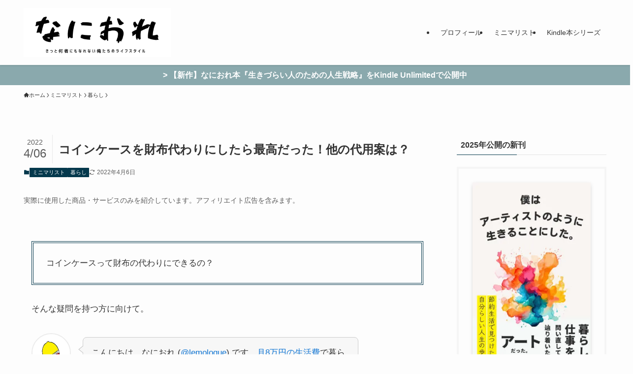

--- FILE ---
content_type: text/html; charset=UTF-8
request_url: https://life-lemon.com/coin-case-wallet/
body_size: 26335
content:
<!DOCTYPE html><html lang="ja" data-loaded="false" data-scrolled="false" data-spmenu="closed"><head><meta charset="utf-8"><meta name="format-detection" content="telephone=no"><meta http-equiv="X-UA-Compatible" content="IE=edge"><meta name="viewport" content="width=device-width, viewport-fit=cover"><link media="all" href="https://life-lemon.com/wp-content/cache/autoptimize/css/autoptimize_53c5bf22315916193801d70fabf01be3.css" rel="stylesheet"><link media="print" href="https://life-lemon.com/wp-content/cache/autoptimize/css/autoptimize_30cf4bd0a6a91f7e9b066476233b9a42.css" rel="stylesheet"><title>コインケースを財布代わりにしたら最高だった！他の代用案は？ | なにおれ</title><meta name='robots' content='max-image-preview:large' /><link rel='dns-prefetch' href='//www.google.com' /><link rel="alternate" type="application/rss+xml" title="なにおれ &raquo; フィード" href="https://life-lemon.com/feed/" /><link rel="alternate" type="application/rss+xml" title="なにおれ &raquo; コメントフィード" href="https://life-lemon.com/comments/feed/" /><meta name="description" content="「コインケースは財布の代わりになる？」そんな疑問に答えます。ミニマリストがコインケースを財布にしてよかったこと、財布の代用になるコンパクトなもの3選を紹介します。"><link rel="canonical" href="https://life-lemon.com/coin-case-wallet/"><meta property="og:locale" content="ja_JP"><meta property="og:type" content="article"><meta property="og:image" content="https://life-lemon.com/wp-content/uploads/2020/04/0afd358b22f1ff44dde8abffaef65a8f.jpg"><meta property="og:title" content="コインケースを財布代わりにしたら最高だった！他の代用案は？ | なにおれ"><meta property="og:description" content="「コインケースは財布の代わりになる？」そんな疑問に答えます。ミニマリストがコインケースを財布にしてよかったこと、財布の代用になるコンパクトなもの3選を紹介します。"><meta property="og:url" content="https://life-lemon.com/coin-case-wallet/"><meta property="og:site_name" content="なにおれ"><meta name="twitter:card" content="summary"><meta name="twitter:site" content="lemologue">  <script async src="https://www.googletagmanager.com/gtag/js?id=G-1TWNE71N0N"></script> <script>window.dataLayer = window.dataLayer || [];
	function gtag(){dataLayer.push(arguments);}
	gtag("js", new Date());
	gtag("config", "G-1TWNE71N0N");
	gtag("config", "UA-118375057-1");</script>  <script type="text/javascript" src="https://life-lemon.com/wp-includes/js/jquery/jquery.min.js?ver=3.7.1" id="jquery-core-js"></script> <script type="text/javascript" id="aurora-heatmap-js-extra">var aurora_heatmap = {"_mode":"reporter","ajax_url":"https:\/\/life-lemon.com\/wp-admin\/admin-ajax.php","action":"aurora_heatmap","reports":"click_pc,click_mobile","debug":"0","ajax_delay_time":"3000","ajax_interval":"10","ajax_bulk":null};</script> <noscript><link href="https://life-lemon.com/wp-content/themes/swell/build/css/noscript.css" rel="stylesheet"></noscript><link rel="https://api.w.org/" href="https://life-lemon.com/wp-json/" /><link rel="alternate" title="JSON" type="application/json" href="https://life-lemon.com/wp-json/wp/v2/posts/8641" /><link rel='shortlink' href='https://life-lemon.com/?p=8641' /> <noscript><style>.lazyload[data-src]{display:none !important;}</style></noscript><link rel="icon" href="https://life-lemon.com/wp-content/uploads/2019/01/ta-100x100.png" sizes="32x32" /><link rel="icon" href="https://life-lemon.com/wp-content/uploads/2019/01/ta-300x300.png" sizes="192x192" /><link rel="apple-touch-icon" href="https://life-lemon.com/wp-content/uploads/2019/01/ta-300x300.png" /><meta name="msapplication-TileImage" content="https://life-lemon.com/wp-content/uploads/2019/01/ta-300x300.png" /> <script type="text/javascript">var vc_sid="3396814"</script> <script type="text/javascript" src="//vpj.valuecommerce.com/vcparam_pvd.js" async></script> <script type="text/javascript">(function(c,l,a,r,i,t,y){
        c[a]=c[a]||function(){(c[a].q=c[a].q||[]).push(arguments)};
        t=l.createElement(r);t.async=1;t.src="https://www.clarity.ms/tag/"+i;
        y=l.getElementsByTagName(r)[0];y.parentNode.insertBefore(t,y);
    })(window, document, "clarity", "script", "5hxhay7f56");</script> <script data-ad-client="ca-pub-8370439242460549" async src="https://pagead2.googlesyndication.com/pagead/js/adsbygoogle.js"></script> </head><body><div id="body_wrap" class="wp-singular post-template-default single single-post postid-8641 single-format-standard wp-theme-swell -body-solid -sidebar-on -frame-off id_8641" ><div id="sp_menu" class="p-spMenu -left"><div class="p-spMenu__inner"><div class="p-spMenu__closeBtn"> <button class="c-iconBtn -menuBtn c-plainBtn" data-onclick="toggleMenu" aria-label="メニューを閉じる"> <i class="c-iconBtn__icon icon-close-thin"></i> </button></div><div class="p-spMenu__body"><div class="c-widget__title -spmenu"> MENU</div><div class="p-spMenu__nav"><ul class="c-spnav c-listMenu"><li class="menu-item menu-item-type-post_type menu-item-object-page menu-item-has-children menu-item-14265"><a href="https://life-lemon.com/profile1/">プロフィール</a><ul class="sub-menu"><li class="menu-item menu-item-type-post_type menu-item-object-page menu-item-14280"><a href="https://life-lemon.com/profile1/">プロフィール</a></li><li class="menu-item menu-item-type-post_type menu-item-object-page menu-item-17161"><a href="https://life-lemon.com/naniore/">なにおれの使い方</a></li><li class="menu-item menu-item-type-post_type menu-item-object-page menu-item-14267"><a href="https://life-lemon.com/articles-10/">まず読んでほしい記事10選</a></li><li class="menu-item menu-item-type-post_type menu-item-object-page menu-item-16831"><a href="https://life-lemon.com/contact/">問い合わせ</a></li></ul></li><li class="menu-item menu-item-type-taxonomy menu-item-object-category current-post-ancestor current-menu-parent current-post-parent menu-item-has-children menu-item-14270"><a href="https://life-lemon.com/category/minimal-life/">ミニマリスト</a><ul class="sub-menu"><li class="menu-item menu-item-type-taxonomy menu-item-object-category menu-item-15497"><a href="https://life-lemon.com/category/minimal-life/fashion/">服</a></li><li class="menu-item menu-item-type-taxonomy menu-item-object-category menu-item-15498"><a href="https://life-lemon.com/category/minimal-life/room/">部屋</a></li><li class="menu-item menu-item-type-taxonomy menu-item-object-category menu-item-14278"><a href="https://life-lemon.com/category/minimal-life/money/">節約</a></li><li class="menu-item menu-item-type-taxonomy menu-item-object-category menu-item-14277"><a href="https://life-lemon.com/category/minimal-life/asset/">お金</a></li><li class="menu-item menu-item-type-taxonomy menu-item-object-category menu-item-14279"><a href="https://life-lemon.com/category/minimal-life/dansyari/">断捨離</a></li><li class="menu-item menu-item-type-taxonomy menu-item-object-category menu-item-14276"><a href="https://life-lemon.com/category/minimal-life/health/">健康</a></li><li class="menu-item menu-item-type-taxonomy menu-item-object-category menu-item-14274"><a href="https://life-lemon.com/category/minimal-life/business/">仕事</a></li><li class="menu-item menu-item-type-taxonomy menu-item-object-category current-post-ancestor current-menu-parent current-post-parent menu-item-14273"><a href="https://life-lemon.com/category/minimal-life/life/">暮らし</a></li><li class="menu-item menu-item-type-taxonomy menu-item-object-category menu-item-14272"><a href="https://life-lemon.com/category/minimal-life/hobby/">遊び</a></li><li class="menu-item menu-item-type-taxonomy menu-item-object-category menu-item-17349"><a href="https://life-lemon.com/category/minimal-life/book/">本</a></li><li class="menu-item menu-item-type-taxonomy menu-item-object-category menu-item-14271"><a href="https://life-lemon.com/category/minimal-life/best-buy/">買ってよかったもの</a></li></ul></li><li class="menu-item menu-item-type-post_type menu-item-object-page menu-item-has-children menu-item-17344"><a href="https://life-lemon.com/kindle-ikizurai-summary/">Kindle本シリーズ</a><ul class="sub-menu"><li class="menu-item menu-item-type-post_type menu-item-object-page menu-item-17347"><a href="https://life-lemon.com/kindle-ikizurai-summary/">生きづらい人のためのシリーズ</a></li><li class="menu-item menu-item-type-post_type menu-item-object-page menu-item-17345"><a href="https://life-lemon.com/kindle-all/">ミニマリスト式シリーズ</a></li></ul></li></ul></div><div id="sp_menu_bottom" class="p-spMenu__bottom w-spMenuBottom"><div id="custom_html-66" class="widget_text c-widget widget_custom_html"><div class="c-widget__title -spmenu">2025年公開の新刊</div><div class="textwidget custom-html-widget"><div class="p-blogParts post_content" data-partsid="17633"><div class="wp-block-group has-border -border04"><div class="wp-block-group__inner-container"><figure class="wp-block-image size-full is-style-shadow"><a href="https://amzn.to/44060ih"><img fetchpriority="high" decoding="async" width="309" height="494" src="[data-uri]" data-src="https://life-lemon.com/wp-content/uploads/2025/06/20375ced40379f1e8ea26f8e6c287f04.jpg" alt="" class="wp-image-17634 lazyload" data-aspectratio="309/494"><noscript><img fetchpriority="high" decoding="async" width="309" height="494" src="https://life-lemon.com/wp-content/uploads/2025/06/20375ced40379f1e8ea26f8e6c287f04.jpg" alt="" class="wp-image-17634"></noscript></a><figcaption><a href="https://amzn.to/44060ih" data-type="URL" data-id="https://amzn.to/44060ih" target="_blank" rel="noreferrer noopener">僕はアーティストのように生きることにした。：節約生活から始める自分らしい人生の歩み方</a></figcaption></figure><div class="wp-block-buttons is-horizontal is-content-justification-center is-layout-flex wp-container-core-buttons-is-layout-499968f5 wp-block-buttons-is-layout-flex"><div class="wp-block-button is-style-fill"><a class="wp-block-button__link has-white-color has-swl-deep-04-background-color has-text-color has-background" href="https://amzn.to/44060ih" target="_blank" rel="noreferrer noopener"><span class="swl-fz u-fz-s">Amazon詳細ページ</span></a></div></div><p class="has-text-align-center"><small class="mininote">※Kindle Unlimited読み放題対象です</small></p></div></div></div><div class="p-blogParts post_content" data-partsid="17631"><div class="wp-block-group has-border -border04"><div class="wp-block-group__inner-container"><figure class="wp-block-image size-full is-style-shadow"><a href="https://amzn.to/3GAjb1b"><img decoding="async" width="309" height="494" src="[data-uri]" data-src="https://life-lemon.com/wp-content/uploads/2025/06/6ba012c6592a244adc99c2b4c3499254.jpg" alt="" class="wp-image-17632 lazyload" data-aspectratio="309/494"><noscript><img decoding="async" width="309" height="494" src="https://life-lemon.com/wp-content/uploads/2025/06/6ba012c6592a244adc99c2b4c3499254.jpg" alt="" class="wp-image-17632"></noscript></a><figcaption><a href="https://amzn.to/3GAjb1b" data-type="URL" data-id="https://amzn.to/3GAjb1b" target="_blank" rel="noreferrer noopener">生活をデザインする。：自分の人生を生きるための実践的方法</a></figcaption></figure><div class="wp-block-buttons is-horizontal is-content-justification-center is-layout-flex wp-container-core-buttons-is-layout-499968f5 wp-block-buttons-is-layout-flex"><div class="wp-block-button is-style-fill"><a class="wp-block-button__link has-white-color has-swl-deep-04-background-color has-text-color has-background" href="https://amzn.to/3GAjb1b" target="_blank" rel="noreferrer noopener"><span class="swl-fz u-fz-s">Amazon詳細ページ</span></a></div></div><p class="has-text-align-center"><small class="mininote">※Kindle Unlimited読み放題対象です</small></p></div></div></div></div></div><div id="custom_html-47" class="widget_text c-widget widget_custom_html"><div class="c-widget__title -spmenu">Kindle本新シリーズ「生きづらい人のためのシリーズ」</div><div class="textwidget custom-html-widget"><div class="p-blogParts post_content" data-partsid="17352"><div class="wp-block-group has-border -border04"><div class="wp-block-group__inner-container"><figure class="wp-block-image size-full is-style-shadow"><a href="https://amzn.to/43xk5SE"><img decoding="async" width="309" height="494" src="[data-uri]" data-src="https://life-lemon.com/wp-content/uploads/2023/06/4fb4f5ebe5083162a535cec763f38306.jpg" alt="" class="wp-image-17335 lazyload" data-aspectratio="309/494"><noscript><img decoding="async" width="309" height="494" src="https://life-lemon.com/wp-content/uploads/2023/06/4fb4f5ebe5083162a535cec763f38306.jpg" alt="" class="wp-image-17335"></noscript></a><figcaption><a href="https://amzn.to/43xk5SE" data-type="URL" data-id="https://amzn.to/43xk5SE" target="_blank" rel="noreferrer noopener">生きづらい人のための人生戦略: ゼロから「自分」を作り変える10ステージ</a></figcaption></figure><div class="wp-block-buttons is-horizontal is-content-justification-center is-layout-flex wp-container-core-buttons-is-layout-499968f5 wp-block-buttons-is-layout-flex"><div class="wp-block-button is-style-fill"><a class="wp-block-button__link has-white-color has-swl-deep-04-background-color has-text-color has-background" href="https://amzn.to/43xk5SE" target="_blank" rel="noreferrer noopener"><span class="swl-fz u-fz-s">Amazon詳細ページ</span></a></div></div><p class="has-text-align-center"><small class="mininote">※Kindle Unlimited読み放題対象です</small></p></div></div></div></div></div><div id="custom_html-38" class="widget_text c-widget widget_custom_html"><div class="c-widget__title -spmenu">シリーズ第2巻</div><div class="textwidget custom-html-widget"><div class="p-blogParts post_content" data-partsid="17378"><div class="wp-block-group has-border -border04"><div class="wp-block-group__inner-container"><figure class="wp-block-image size-full is-style-shadow"><a href="https://amzn.to/452sZrM"><img decoding="async" width="309" height="494" src="[data-uri]" data-src="https://life-lemon.com/wp-content/uploads/2023/07/4dc4dc97c9554c806216fabaccdca993.jpg" alt="" class="wp-image-17379 lazyload" data-aspectratio="309/494"><noscript><img decoding="async" width="309" height="494" src="https://life-lemon.com/wp-content/uploads/2023/07/4dc4dc97c9554c806216fabaccdca993.jpg" alt="" class="wp-image-17379"></noscript></a><figcaption><a href="https://amzn.to/452sZrM" data-type="URL" data-id="https://amzn.to/452sZrM" target="_blank" rel="noreferrer noopener">生きづらい人のためのミニマル戦略: 「考える力」が身につく！ものを手放す4ステップ</a></figcaption></figure><div class="wp-block-buttons is-horizontal is-content-justification-center is-layout-flex wp-container-core-buttons-is-layout-499968f5 wp-block-buttons-is-layout-flex"><div class="wp-block-button is-style-fill"><a class="wp-block-button__link has-white-color has-swl-deep-04-background-color has-text-color has-background" href="https://amzn.to/452sZrM" target="_blank" rel="noreferrer noopener"><span class="swl-fz u-fz-s">Amazon詳細ページ</span></a></div></div><p class="has-text-align-center"><small class="mininote">※Kindle Unlimited読み放題対象です</small></p></div></div></div></div></div><div id="custom_html-50" class="widget_text c-widget widget_custom_html"><div class="c-widget__title -spmenu">シリーズ第3巻</div><div class="textwidget custom-html-widget"><div class="p-blogParts post_content" data-partsid="17402"><div class="wp-block-group has-border -border04"><div class="wp-block-group__inner-container"><figure class="wp-block-image size-full is-style-shadow"><a href="https://amzn.to/3raW3PE"><img decoding="async" width="309" height="494" src="[data-uri]" data-src="https://life-lemon.com/wp-content/uploads/2023/09/20375ced40379f1e8ea26f8e6c287f04.jpg" alt="" class="wp-image-17403 lazyload" data-aspectratio="309/494"><noscript><img decoding="async" width="309" height="494" src="https://life-lemon.com/wp-content/uploads/2023/09/20375ced40379f1e8ea26f8e6c287f04.jpg" alt="" class="wp-image-17403"></noscript></a><figcaption><a href="https://amzn.to/3raW3PE" data-type="URL" data-id="https://amzn.to/3raW3PE" target="_blank" rel="noreferrer noopener">生きづらい人のための貯金戦略: 節約からはじめるお金の不安のなくし方</a></figcaption></figure><div class="wp-block-buttons is-horizontal is-content-justification-center is-layout-flex wp-container-core-buttons-is-layout-499968f5 wp-block-buttons-is-layout-flex"><div class="wp-block-button is-style-fill"><a class="wp-block-button__link has-white-color has-swl-deep-04-background-color has-text-color has-background" href="https://amzn.to/3raW3PE" target="_blank" rel="noreferrer noopener"><span class="swl-fz u-fz-s">Amazon詳細ページ</span></a></div></div><p class="has-text-align-center"><small class="mininote">※Kindle Unlimited読み放題対象です</small></p></div></div></div></div></div><div id="custom_html-53" class="widget_text c-widget widget_custom_html"><div class="c-widget__title -spmenu">ステージ第4巻</div><div class="textwidget custom-html-widget"><div class="p-blogParts post_content" data-partsid="17439"><div class="wp-block-group has-border -border04"><div class="wp-block-group__inner-container"><figure class="wp-block-image size-full is-style-shadow"><a href="https://amzn.to/40r1IhS"><img decoding="async" width="309" height="494" src="[data-uri]" data-src="https://life-lemon.com/wp-content/uploads/2023/11/20375ced40379f1e8ea26f8e6c287f04.jpg" alt="" class="wp-image-17440 lazyload" data-aspectratio="309/494"><noscript><img decoding="async" width="309" height="494" src="https://life-lemon.com/wp-content/uploads/2023/11/20375ced40379f1e8ea26f8e6c287f04.jpg" alt="" class="wp-image-17440"></noscript></a><figcaption><a href="https://amzn.to/40r1IhS" data-type="URL" data-id="https://amzn.to/40r1IhS" target="_blank" rel="noreferrer noopener">生きづらい人のための休息戦略: 疲れにくい暮らしを整える7つの習慣</a></figcaption></figure><div class="wp-block-buttons is-horizontal is-content-justification-center is-layout-flex wp-container-core-buttons-is-layout-499968f5 wp-block-buttons-is-layout-flex"><div class="wp-block-button is-style-fill"><a class="wp-block-button__link has-white-color has-swl-deep-04-background-color has-text-color has-background" href="https://amzn.to/40r1IhS" target="_blank" rel="noreferrer noopener"><span class="swl-fz u-fz-s">Amazon詳細ページ</span></a></div></div><p class="has-text-align-center"><small class="mininote">※Kindle Unlimited読み放題対象です</small></p></div></div></div></div></div><div id="custom_html-55" class="widget_text c-widget widget_custom_html"><div class="c-widget__title -spmenu">シリーズ第5巻</div><div class="textwidget custom-html-widget"><div class="p-blogParts post_content" data-partsid="17457"><div class="wp-block-group has-border -border04"><div class="wp-block-group__inner-container"><figure class="wp-block-image size-full is-style-shadow"><a href="https://amzn.to/4aibZBd"><img decoding="async" width="309" height="494" src="[data-uri]" data-src="https://life-lemon.com/wp-content/uploads/2023/12/389f7e8a349f9394e315c19fc101a381.jpg" alt="" class="wp-image-17458 lazyload" data-aspectratio="309/494"><noscript><img decoding="async" width="309" height="494" src="https://life-lemon.com/wp-content/uploads/2023/12/389f7e8a349f9394e315c19fc101a381.jpg" alt="" class="wp-image-17458"></noscript></a><figcaption><a href="https://amzn.to/4aibZBd" data-type="URL" data-id="https://amzn.to/4aibZBd" target="_blank" rel="noreferrer noopener">生きづらい人のための時間戦略:「いますべきこと」がわかる人生計画の立て方</a></figcaption></figure><div class="wp-block-buttons is-horizontal is-content-justification-center is-layout-flex wp-container-core-buttons-is-layout-499968f5 wp-block-buttons-is-layout-flex"><div class="wp-block-button is-style-fill"><a class="wp-block-button__link has-white-color has-swl-deep-04-background-color has-text-color has-background" href="https://amzn.to/4aibZBd" target="_blank" rel="noreferrer noopener"><span class="swl-fz u-fz-s">Amazon詳細ページ</span></a></div></div><p class="has-text-align-center"><small class="mininote">※Kindle Unlimited読み放題対象です</small></p></div></div></div></div></div><div id="custom_html-57" class="widget_text c-widget widget_custom_html"><div class="c-widget__title -spmenu">シリーズ第6巻</div><div class="textwidget custom-html-widget"><div class="p-blogParts post_content" data-partsid="17498"><div class="wp-block-group has-border -border04"><div class="wp-block-group__inner-container"><figure class="wp-block-image size-full is-style-shadow"><a href="https://amzn.to/3uA0nK2"><img decoding="async" width="309" height="494" src="[data-uri]" data-src="https://life-lemon.com/wp-content/uploads/2024/02/4dc4dc97c9554c806216fabaccdca993.jpg" alt="" class="wp-image-17499 lazyload" data-aspectratio="309/494"><noscript><img decoding="async" width="309" height="494" src="https://life-lemon.com/wp-content/uploads/2024/02/4dc4dc97c9554c806216fabaccdca993.jpg" alt="" class="wp-image-17499"></noscript></a><figcaption><a href="https://amzn.to/3uA0nK2" data-type="URL" data-id="https://amzn.to/3uA0nK2" target="_blank" rel="noreferrer noopener">生きづらい人のための投資戦略: 幸せな働き方を実現するお金の使い方</a></figcaption></figure><div class="wp-block-buttons is-horizontal is-content-justification-center is-layout-flex wp-container-core-buttons-is-layout-499968f5 wp-block-buttons-is-layout-flex"><div class="wp-block-button is-style-fill"><a class="wp-block-button__link has-white-color has-swl-deep-04-background-color has-text-color has-background" href="https://amzn.to/3uA0nK2" target="_blank" rel="noreferrer noopener"><span class="swl-fz u-fz-s">Amazon詳細ページ</span></a></div></div><p class="has-text-align-center"><small class="mininote">※Kindle Unlimited読み放題対象です</small></p></div></div></div></div></div><div id="custom_html-59" class="widget_text c-widget widget_custom_html"><div class="c-widget__title -spmenu">シリーズ第7巻</div><div class="textwidget custom-html-widget"><div class="p-blogParts post_content" data-partsid="17518"><div class="wp-block-group has-border -border04"><div class="wp-block-group__inner-container"><figure class="wp-block-image size-full is-style-shadow"><a href="https://amzn.to/4aZgwZc"><img decoding="async" width="309" height="494" src="[data-uri]" data-src="https://life-lemon.com/wp-content/uploads/2024/04/9935d592a9c22fc6d638834289ebe679.jpg" alt="" class="wp-image-17519 lazyload" data-aspectratio="309/494"><noscript><img decoding="async" width="309" height="494" src="https://life-lemon.com/wp-content/uploads/2024/04/9935d592a9c22fc6d638834289ebe679.jpg" alt="" class="wp-image-17519"></noscript></a><figcaption><a href="https://amzn.to/4aZgwZc" data-type="URL" data-id="https://amzn.to/4aZgwZc" target="_blank" rel="noreferrer noopener">生きづらい人のための副業戦略: 何者でもない人だからできるSNS発信の始め方</a></figcaption></figure><div class="wp-block-buttons is-horizontal is-content-justification-center is-layout-flex wp-container-core-buttons-is-layout-499968f5 wp-block-buttons-is-layout-flex"><div class="wp-block-button is-style-fill"><a class="wp-block-button__link has-white-color has-swl-deep-04-background-color has-text-color has-background" href="https://amzn.to/4aZgwZc" target="_blank" rel="noreferrer noopener"><span class="swl-fz u-fz-s">Amazon詳細ページ</span></a></div></div><p class="has-text-align-center"><small class="mininote">※Kindle Unlimited読み放題対象です</small></p></div></div></div></div></div><div id="custom_html-61" class="widget_text c-widget widget_custom_html"><div class="c-widget__title -spmenu">シリーズ第8巻</div><div class="textwidget custom-html-widget"><div class="p-blogParts post_content" data-partsid="17563"><div class="wp-block-group has-border -border04"><div class="wp-block-group__inner-container"><figure class="wp-block-image size-full is-style-shadow"><a href="https://amzn.to/3SAgIXN"><img decoding="async" width="309" height="494" src="[data-uri]" data-src="https://life-lemon.com/wp-content/uploads/2024/07/4dc4dc97c9554c806216fabaccdca993.jpg" alt="" class="wp-image-17559 lazyload" data-aspectratio="309/494"><noscript><img decoding="async" width="309" height="494" src="https://life-lemon.com/wp-content/uploads/2024/07/4dc4dc97c9554c806216fabaccdca993.jpg" alt="" class="wp-image-17559"></noscript></a><figcaption><a href="https://amzn.to/3SAgIXN" data-type="URL" data-id="https://amzn.to/3SAgIXN" target="_blank" rel="noreferrer noopener">生きづらい人のためのSNS戦略: 情報発信で月10万円稼ぐ方程式</a></figcaption></figure><div class="wp-block-buttons is-horizontal is-content-justification-center is-layout-flex wp-container-core-buttons-is-layout-499968f5 wp-block-buttons-is-layout-flex"><div class="wp-block-button is-style-fill"><a class="wp-block-button__link has-white-color has-swl-deep-04-background-color has-text-color has-background" href="https://amzn.to/3SAgIXN" target="_blank" rel="noreferrer noopener"><span class="swl-fz u-fz-s">Amazon詳細ページ</span></a></div></div><p class="has-text-align-center"><small class="mininote">※Kindle Unlimited読み放題対象です</small></p></div></div></div></div></div><div id="custom_html-63" class="widget_text c-widget widget_custom_html"><div class="c-widget__title -spmenu">シリーズ第9巻</div><div class="textwidget custom-html-widget"><div class="p-blogParts post_content" data-partsid="17593"><div class="wp-block-group has-border -border04"><div class="wp-block-group__inner-container"><figure class="wp-block-image size-full is-style-shadow"><a href="https://amzn.to/3zP30dy"><img decoding="async" width="309" height="494" src="[data-uri]" data-src="https://life-lemon.com/wp-content/uploads/2024/10/5aca27517835fb00484ecfc96c8f3608.jpg" alt="" class="wp-image-17594 lazyload" data-aspectratio="309/494"><noscript><img decoding="async" width="309" height="494" src="https://life-lemon.com/wp-content/uploads/2024/10/5aca27517835fb00484ecfc96c8f3608.jpg" alt="" class="wp-image-17594"></noscript></a><figcaption><a href="https://amzn.to/3zP30dy" data-type="URL" data-id="https://amzn.to/3zP30dy" target="_blank" rel="noreferrer noopener">生きづらい人のための起業戦略: 自分らしく働くビジネスの作り方</a></figcaption></figure><div class="wp-block-buttons is-horizontal is-content-justification-center is-layout-flex wp-container-core-buttons-is-layout-499968f5 wp-block-buttons-is-layout-flex"><div class="wp-block-button is-style-fill"><a class="wp-block-button__link has-white-color has-swl-deep-04-background-color has-text-color has-background" href="https://amzn.to/3zP30dy" target="_blank" rel="noreferrer noopener"><span class="swl-fz u-fz-s">Amazon詳細ページ</span></a></div></div><p class="has-text-align-center"><small class="mininote">※Kindle Unlimited読み放題対象です</small></p></div></div></div></div></div><div id="custom_html-65" class="widget_text c-widget widget_custom_html"><div class="c-widget__title -spmenu">シリーズ最終巻</div><div class="textwidget custom-html-widget"><div class="p-blogParts post_content" data-partsid="17612"><div class="wp-block-group has-border -border04"><div class="wp-block-group__inner-container"><figure class="wp-block-image size-full is-style-shadow"><a href="https://amzn.to/3DgIzHP"><img decoding="async" width="309" height="494" src="[data-uri]" data-src="https://life-lemon.com/wp-content/uploads/2024/12/4dc4dc97c9554c806216fabaccdca993.jpg" alt="" class="wp-image-17613 lazyload" data-aspectratio="309/494"><noscript><img decoding="async" width="309" height="494" src="https://life-lemon.com/wp-content/uploads/2024/12/4dc4dc97c9554c806216fabaccdca993.jpg" alt="" class="wp-image-17613"></noscript></a><figcaption><a href="https://amzn.to/3DgIzHP" data-type="URL" data-id="https://amzn.to/3DgIzHP" target="_blank" rel="noreferrer noopener">生きづらい人のためのFIRE戦略: 人生100年時代を幸福に生きていく方法</a></figcaption></figure><div class="wp-block-buttons is-horizontal is-content-justification-center is-layout-flex wp-container-core-buttons-is-layout-499968f5 wp-block-buttons-is-layout-flex"><div class="wp-block-button is-style-fill"><a class="wp-block-button__link has-white-color has-swl-deep-04-background-color has-text-color has-background" href="https://amzn.to/3DgIzHP" target="_blank" rel="noreferrer noopener"><span class="swl-fz u-fz-s">Amazon詳細ページ</span></a></div></div><p class="has-text-align-center"><small class="mininote">※Kindle Unlimited読み放題対象です</small></p></div></div></div></div></div><div id="custom_html-41" class="widget_text c-widget widget_custom_html"><div class="c-widget__title -spmenu">なにおれ書籍の重版が決定！</div><div class="textwidget custom-html-widget"><div class="p-blogParts post_content" data-partsid="16923"><div class="wp-block-group has-border -border04"><div class="wp-block-group__inner-container"><figure class="wp-block-image size-full is-style-shadow"><a href="https://amzn.to/3MPM8W7"><img decoding="async" width="342" height="494" src="[data-uri]" data-src="https://life-lemon.com/wp-content/uploads/2022/11/naniore_cover_obi_out_H1.jpg" alt="" class="wp-image-16925 lazyload" data-aspectratio="342/494"><noscript><img decoding="async" width="342" height="494" src="https://life-lemon.com/wp-content/uploads/2022/11/naniore_cover_obi_out_H1.jpg" alt="" class="wp-image-16925"></noscript></a><figcaption>31歳、夫婦2人、月13万円で、自分らしく暮らす。：僕たちが見つけた質素で最強の生き方</figcaption></figure><div class="wp-block-buttons is-horizontal is-content-justification-center is-layout-flex wp-container-core-buttons-is-layout-499968f5 wp-block-buttons-is-layout-flex"><div class="wp-block-button is-style-fill"><a class="wp-block-button__link has-white-color has-swl-deep-04-background-color has-text-color has-background" href="https://amzn.to/3MPM8W7" target="_blank" rel="noreferrer noopener"><span class="swl-fz u-fz-s">Amazon詳細ページ</span></a></div></div></div></div></div></div></div><div id="custom_html-45" class="widget_text c-widget widget_custom_html"><div class="c-widget__title -spmenu">なにおれムック本を全国の書店で発売中</div><div class="textwidget custom-html-widget"><div class="p-blogParts post_content" data-partsid="17172"><div class="wp-block-group has-border -border04"><div class="wp-block-group__inner-container"><figure class="wp-block-image size-full is-style-shadow"><a href="https://amzn.to/3XjEYNE"><img decoding="async" width="349" height="494" src="[data-uri]" data-src="https://life-lemon.com/wp-content/uploads/2023/02/naniore-h1.jpg" alt="" class="wp-image-17173 lazyload" data-aspectratio="349/494"><noscript><img decoding="async" width="349" height="494" src="https://life-lemon.com/wp-content/uploads/2023/02/naniore-h1.jpg" alt="" class="wp-image-17173"></noscript></a><figcaption>なにおれ流 少ないものとお金で楽しく暮らす</figcaption></figure><div class="wp-block-buttons is-horizontal is-content-justification-center is-layout-flex wp-container-core-buttons-is-layout-499968f5 wp-block-buttons-is-layout-flex"><div class="wp-block-button is-style-fill"><a class="wp-block-button__link has-white-color has-swl-deep-04-background-color has-text-color has-background" href="https://amzn.to/3XjEYNE" target="_blank" rel="noreferrer noopener"><span class="swl-fz u-fz-s">Amazon詳細ページ</span></a></div></div></div></div></div></div></div><div id="custom_html-40" class="widget_text c-widget widget_custom_html"><div class="c-widget__title -spmenu">Kindle本「ミニマリスト式シリーズ」10冊</div><div class="textwidget custom-html-widget"><div class="p-blogParts post_content" data-partsid="15096"><div class="wp-block-group has-border -border04"><div class="wp-block-group__inner-container"><figure class="wp-block-image size-large is-style-shadow"><a href="https://amzn.to/3kLyV3M"><img decoding="async" width="309" height="494" src="[data-uri]" data-src="https://life-lemon.com/wp-content/uploads/2021/11/8223e9a9387ea9bc19c5cf164496bfc9-1.jpg" alt="" class="wp-image-15098 lazyload" data-aspectratio="309/494"><noscript><img decoding="async" width="309" height="494" src="https://life-lemon.com/wp-content/uploads/2021/11/8223e9a9387ea9bc19c5cf164496bfc9-1.jpg" alt="" class="wp-image-15098"></noscript></a><figcaption>ミニマリスト式超人生戦略術：敏感な人が会社を辞めてラクに生きていく方法</figcaption></figure><div class="wp-block-buttons is-content-justification-center is-layout-flex wp-block-buttons-is-layout-flex"><div class="wp-block-button is-style-fill"><a class="wp-block-button__link has-white-color has-swl-deep-04-background-color has-text-color has-background no-border-radius" href="https://amzn.to/3kLyV3M" target="_blank" rel="noreferrer noopener"><span class="swl-fz u-fz-s">Amazon詳細ページ</span></a></div></div><p class="has-text-align-center"><small class="mininote">※Kindle Unlimited読み放題対象です</small></p></div></div></div></div></div><div id="media_image-49" class="c-widget widget_media_image"><div class="c-widget__title -spmenu">2024年のなにおれ活動計画</div><a href="https://life-lemon.com/naniore-2024/"><img width="500" height="303" src="[data-uri]" class="image wp-image-17487  attachment-medium size-medium lazyload" alt="" style="max-width: 100%; height: auto;" decoding="async"   data-src="https://life-lemon.com/wp-content/uploads/2024/01/431878e2020021287233e6d3625e20cd-500x303.jpg" data-srcset="https://life-lemon.com/wp-content/uploads/2024/01/431878e2020021287233e6d3625e20cd-500x303.jpg 500w, https://life-lemon.com/wp-content/uploads/2024/01/431878e2020021287233e6d3625e20cd-768x465.jpg 768w, https://life-lemon.com/wp-content/uploads/2024/01/431878e2020021287233e6d3625e20cd.jpg 800w" data-sizes="auto" data-eio-rwidth="500" data-eio-rheight="303" /><noscript><img width="500" height="303" src="https://life-lemon.com/wp-content/uploads/2024/01/431878e2020021287233e6d3625e20cd-500x303.jpg" class="image wp-image-17487  attachment-medium size-medium" alt="" style="max-width: 100%; height: auto;" decoding="async" srcset="https://life-lemon.com/wp-content/uploads/2024/01/431878e2020021287233e6d3625e20cd-500x303.jpg 500w, https://life-lemon.com/wp-content/uploads/2024/01/431878e2020021287233e6d3625e20cd-768x465.jpg 768w, https://life-lemon.com/wp-content/uploads/2024/01/431878e2020021287233e6d3625e20cd.jpg 800w" sizes="(max-width: 500px) 100vw, 500px" data-eio="l" /></noscript></a></div><div id="media_video-3" class="c-widget widget_media_video"><div class="c-widget__title -spmenu">なにおれYouTube</div><div style="width:100%;" class="wp-video"><!--[if lt IE 9]><script>document.createElement('video');</script><![endif]--><video class="wp-video-shortcode" id="video-8641-1" preload="metadata" controls="controls"><source type="video/youtube" src="https://youtu.be/WCC0dXMFaRc?_=1" /><a href="https://youtu.be/WCC0dXMFaRc">https://youtu.be/WCC0dXMFaRc</a></video></div></div><div id="media_image-51" class="c-widget widget_media_image"><div class="c-widget__title -spmenu">なにおれVoicy</div><a href="https://r.voicy.jp/qkKnxQrZ91o"><img width="500" height="263" src="[data-uri]" class="image wp-image-17351  attachment-medium size-medium lazyload" alt="" style="max-width: 100%; height: auto;" decoding="async"   data-src="https://life-lemon.com/wp-content/uploads/2023/06/3324-500x263.png" data-srcset="https://life-lemon.com/wp-content/uploads/2023/06/3324-500x263.png 500w, https://life-lemon.com/wp-content/uploads/2023/06/3324-768x403.png 768w, https://life-lemon.com/wp-content/uploads/2023/06/3324.png 800w" data-sizes="auto" data-eio-rwidth="500" data-eio-rheight="263" /><noscript><img width="500" height="263" src="https://life-lemon.com/wp-content/uploads/2023/06/3324-500x263.png" class="image wp-image-17351  attachment-medium size-medium" alt="" style="max-width: 100%; height: auto;" decoding="async" srcset="https://life-lemon.com/wp-content/uploads/2023/06/3324-500x263.png 500w, https://life-lemon.com/wp-content/uploads/2023/06/3324-768x403.png 768w, https://life-lemon.com/wp-content/uploads/2023/06/3324.png 800w" sizes="(max-width: 500px) 100vw, 500px" data-eio="l" /></noscript></a></div><div id="media_image-30" class="c-widget widget_media_image"><div class="c-widget__title -spmenu">なにおれInstagram</div><a href="https://www.instagram.com/naniorejp/"><img width="500" height="303" src="[data-uri]" class="image wp-image-17020  attachment-medium size-medium lazyload" alt="" style="max-width: 100%; height: auto;" decoding="async"   data-src="https://life-lemon.com/wp-content/uploads/2022/12/a21a6fd5813d2c3d5282bea95894d84a-500x303.jpg" data-srcset="https://life-lemon.com/wp-content/uploads/2022/12/a21a6fd5813d2c3d5282bea95894d84a-500x303.jpg 500w, https://life-lemon.com/wp-content/uploads/2022/12/a21a6fd5813d2c3d5282bea95894d84a-768x465.jpg 768w, https://life-lemon.com/wp-content/uploads/2022/12/a21a6fd5813d2c3d5282bea95894d84a.jpg 800w" data-sizes="auto" data-eio-rwidth="500" data-eio-rheight="303" /><noscript><img width="500" height="303" src="https://life-lemon.com/wp-content/uploads/2022/12/a21a6fd5813d2c3d5282bea95894d84a-500x303.jpg" class="image wp-image-17020  attachment-medium size-medium" alt="" style="max-width: 100%; height: auto;" decoding="async" srcset="https://life-lemon.com/wp-content/uploads/2022/12/a21a6fd5813d2c3d5282bea95894d84a-500x303.jpg 500w, https://life-lemon.com/wp-content/uploads/2022/12/a21a6fd5813d2c3d5282bea95894d84a-768x465.jpg 768w, https://life-lemon.com/wp-content/uploads/2022/12/a21a6fd5813d2c3d5282bea95894d84a.jpg 800w" sizes="(max-width: 500px) 100vw, 500px" data-eio="l" /></noscript></a></div><div id="media_image-21" class="c-widget widget_media_image"><div class="c-widget__title -spmenu">なにおれTwitter</div><a href="https://twitter.com/lemologue"><img width="500" height="303" src="[data-uri]" class="image wp-image-17021  attachment-medium size-medium lazyload" alt="" style="max-width: 100%; height: auto;" decoding="async"   data-src="https://life-lemon.com/wp-content/uploads/2022/12/f60c4c2e48594a006a22ab713ff597b7-500x303.jpg" data-srcset="https://life-lemon.com/wp-content/uploads/2022/12/f60c4c2e48594a006a22ab713ff597b7-500x303.jpg 500w, https://life-lemon.com/wp-content/uploads/2022/12/f60c4c2e48594a006a22ab713ff597b7-768x465.jpg 768w, https://life-lemon.com/wp-content/uploads/2022/12/f60c4c2e48594a006a22ab713ff597b7.jpg 800w" data-sizes="auto" data-eio-rwidth="500" data-eio-rheight="303" /><noscript><img width="500" height="303" src="https://life-lemon.com/wp-content/uploads/2022/12/f60c4c2e48594a006a22ab713ff597b7-500x303.jpg" class="image wp-image-17021  attachment-medium size-medium" alt="" style="max-width: 100%; height: auto;" decoding="async" srcset="https://life-lemon.com/wp-content/uploads/2022/12/f60c4c2e48594a006a22ab713ff597b7-500x303.jpg 500w, https://life-lemon.com/wp-content/uploads/2022/12/f60c4c2e48594a006a22ab713ff597b7-768x465.jpg 768w, https://life-lemon.com/wp-content/uploads/2022/12/f60c4c2e48594a006a22ab713ff597b7.jpg 800w" sizes="(max-width: 500px) 100vw, 500px" data-eio="l" /></noscript></a></div><div id="media_image-35" class="c-widget widget_media_image"><div class="c-widget__title -spmenu">なにおれ楽天ROOM</div><a href="https://room.rakuten.co.jp/naniore/items"><img width="500" height="309" src="[data-uri]" class="image wp-image-16098  attachment-medium size-medium lazyload" alt="" style="max-width: 100%; height: auto;" decoding="async"   data-src="https://life-lemon.com/wp-content/uploads/2021/12/bb368316ecc82fa25ccb2f37be2beff4-500x309.jpg" data-srcset="https://life-lemon.com/wp-content/uploads/2021/12/bb368316ecc82fa25ccb2f37be2beff4-500x309.jpg 500w, https://life-lemon.com/wp-content/uploads/2021/12/bb368316ecc82fa25ccb2f37be2beff4-768x474.jpg 768w, https://life-lemon.com/wp-content/uploads/2021/12/bb368316ecc82fa25ccb2f37be2beff4.jpg 800w" data-sizes="auto" data-eio-rwidth="500" data-eio-rheight="309" /><noscript><img width="500" height="309" src="https://life-lemon.com/wp-content/uploads/2021/12/bb368316ecc82fa25ccb2f37be2beff4-500x309.jpg" class="image wp-image-16098  attachment-medium size-medium" alt="" style="max-width: 100%; height: auto;" decoding="async" srcset="https://life-lemon.com/wp-content/uploads/2021/12/bb368316ecc82fa25ccb2f37be2beff4-500x309.jpg 500w, https://life-lemon.com/wp-content/uploads/2021/12/bb368316ecc82fa25ccb2f37be2beff4-768x474.jpg 768w, https://life-lemon.com/wp-content/uploads/2021/12/bb368316ecc82fa25ccb2f37be2beff4.jpg 800w" sizes="(max-width: 500px) 100vw, 500px" data-eio="l" /></noscript></a></div><div id="media_image-29" class="c-widget widget_media_image"><div class="c-widget__title -spmenu">Kindle Unlimitedでおすすめの本・漫画50選</div><a href="https://life-lemon.com/kindle-unlimited-summary/"><img width="500" height="309" src="[data-uri]" class="image wp-image-14413  attachment-medium size-medium lazyload" alt="" style="max-width: 100%; height: auto;" decoding="async"   data-src="https://life-lemon.com/wp-content/uploads/2021/09/73aca352e390f15d8b27a87aa88f5557-500x309.jpg" data-srcset="https://life-lemon.com/wp-content/uploads/2021/09/73aca352e390f15d8b27a87aa88f5557-500x309.jpg 500w, https://life-lemon.com/wp-content/uploads/2021/09/73aca352e390f15d8b27a87aa88f5557-800x495.jpg 800w, https://life-lemon.com/wp-content/uploads/2021/09/73aca352e390f15d8b27a87aa88f5557-768x475.jpg 768w, https://life-lemon.com/wp-content/uploads/2021/09/73aca352e390f15d8b27a87aa88f5557.jpg 860w" data-sizes="auto" data-eio-rwidth="500" data-eio-rheight="309" /><noscript><img width="500" height="309" src="https://life-lemon.com/wp-content/uploads/2021/09/73aca352e390f15d8b27a87aa88f5557-500x309.jpg" class="image wp-image-14413  attachment-medium size-medium" alt="" style="max-width: 100%; height: auto;" decoding="async" srcset="https://life-lemon.com/wp-content/uploads/2021/09/73aca352e390f15d8b27a87aa88f5557-500x309.jpg 500w, https://life-lemon.com/wp-content/uploads/2021/09/73aca352e390f15d8b27a87aa88f5557-800x495.jpg 800w, https://life-lemon.com/wp-content/uploads/2021/09/73aca352e390f15d8b27a87aa88f5557-768x475.jpg 768w, https://life-lemon.com/wp-content/uploads/2021/09/73aca352e390f15d8b27a87aa88f5557.jpg 860w" sizes="(max-width: 500px) 100vw, 500px" data-eio="l" /></noscript></a></div><div id="swell_prof_widget-5" class="c-widget widget_swell_prof_widget"><div class="p-profileBox"><figure class="p-profileBox__icon"> <img width="120" height="120"  src="[data-uri]" alt="" class="p-profileBox__iconImg lazyload" sizes="(max-width: 120px) 100vw, 120px" data-src="https://life-lemon.com/wp-content/uploads/2020/07/remon.png" data-aspectratio="120/120" ><noscript><img src="https://life-lemon.com/wp-content/uploads/2020/07/remon.png" class="p-profileBox__iconImg" alt=""></noscript></figure><div class="p-profileBox__name u-fz-m"> なにおれ (34)</div><div class="p-profileBox__job u-thin"> naniore</div><div class="p-profileBox__text"> 34歳男。妻と二人でセミリタイア生活中。SNS総フォロワー18万人。商業出版2冊。Kindle本の総レビュー9000件超。新作「生きづらい人のためのシリーズ」の10巻をKindle Unlimitedで公開中<br /> <br /> ※2025年度の主な活動：「9月から暮らしと住まいの月刊雑誌を創刊」「生活の本を定期的に書くこと」「インスタのストーリーズに生息」「毎朝メルマガを配信」<div class="p-profileBox__btn is-style-btn_normal"> <a href="https://life-lemon.com/profile1/" style="background:#e8e8e8" class="p-profileBox__btnLink"> 詳しいプロフィールはこちら </a></div></div><ul class="c-iconList p-profileBox__iconList is-style-circle"><li class="c-iconList__item -twitter-x"> <a href="https://twitter.com/lemologue" target="_blank" rel="noopener" class="c-iconList__link u-fz-14 hov-flash-up" aria-label="twitter-x"> <i class="c-iconList__icon icon-twitter-x" role="presentation"></i> </a></li><li class="c-iconList__item -instagram"> <a href="https://www.instagram.com/naniorejp" target="_blank" rel="noopener" class="c-iconList__link u-fz-14 hov-flash-up" aria-label="instagram"> <i class="c-iconList__icon icon-instagram" role="presentation"></i> </a></li><li class="c-iconList__item -tiktok"> <a href="https://www.tiktok.com/@naniorejp?lang=ja-JP" target="_blank" rel="noopener" class="c-iconList__link u-fz-14 hov-flash-up" aria-label="tiktok"> <i class="c-iconList__icon icon-tiktok" role="presentation"></i> </a></li><li class="c-iconList__item -room"> <a href="https://room.rakuten.co.jp/naniore/items" target="_blank" rel="noopener" class="c-iconList__link u-fz-14 hov-flash-up" aria-label="room"> <i class="c-iconList__icon icon-room" role="presentation"></i> </a></li><li class="c-iconList__item -line"> <a href="https://naniore.medy.jp/p/0081d333-e31f-43a1-8eb2-2b300439c43c" target="_blank" rel="noopener" class="c-iconList__link u-fz-14 hov-flash-up" aria-label="line"> <i class="c-iconList__icon icon-line" role="presentation"></i> </a></li><li class="c-iconList__item -pinterest"> <a href="https://www.pinterest.jp/naniore/pins/" target="_blank" rel="noopener" class="c-iconList__link u-fz-14 hov-flash-up" aria-label="pinterest"> <i class="c-iconList__icon icon-pinterest" role="presentation"></i> </a></li><li class="c-iconList__item -youtube"> <a href="https://www.youtube.com/channel/UCw2SeHORQs4ZQSA4xKmXEVg?view_as=subscriber" target="_blank" rel="noopener" class="c-iconList__link u-fz-14 hov-flash-up" aria-label="youtube"> <i class="c-iconList__icon icon-youtube" role="presentation"></i> </a></li><li class="c-iconList__item -amazon"> <a href="https://amzn.to/2WZp81B" target="_blank" rel="noopener" class="c-iconList__link u-fz-14 hov-flash-up" aria-label="amazon"> <i class="c-iconList__icon icon-amazon" role="presentation"></i> </a></li><li class="c-iconList__item -contact"> <a href="https://life-lemon.com/contact/" target="_blank" rel="noopener" class="c-iconList__link u-fz-14 hov-flash-up" aria-label="contact"> <i class="c-iconList__icon icon-contact" role="presentation"></i> </a></li></ul></div></div><div id="swell_prof_widget-6" class="c-widget widget_swell_prof_widget"><div class="p-profileBox"><figure class="p-profileBox__icon"> <img width="120" height="120"  src="[data-uri]" alt="" class="p-profileBox__iconImg lazyload" sizes="(max-width: 120px) 100vw, 120px" data-src="https://life-lemon.com/wp-content/uploads/2020/07/ta-500x484.png" data-srcset="https://life-lemon.com/wp-content/uploads/2020/07/ta-500x484.png 500w, https://life-lemon.com/wp-content/uploads/2020/07/ta.png 510w" data-aspectratio="120/120" ><noscript><img src="https://life-lemon.com/wp-content/uploads/2020/07/ta-500x484.png" class="p-profileBox__iconImg" alt=""></noscript></figure><div class="p-profileBox__name u-fz-m"> なにおれ</div><div class="p-profileBox__job u-thin"> 少ないものとお金で楽しく暮らす</div><div class="p-profileBox__text"> 「きっと何者にもなれない俺たちのライフスタイル」を語ったブログ。通称「なにおれ」。<br /> <br /> 「少ないものとお金でも楽しく暮らす」をコンセプトに情報を発信。<br /> <br /> 何者にもなれなかった大人たちに、いまよりも心地よく生きていくライフスタイルを提案します。<div class="p-profileBox__btn is-style-btn_normal"> <a href="https://life-lemon.com/naniore/" style="background:#e8e8e8" class="p-profileBox__btnLink"> ブログの使い方はこちら </a></div></div></div></div></div></div></div><div class="p-spMenu__overlay c-overlay" data-onclick="toggleMenu"></div></div><header id="header" class="l-header -series -series-right" data-spfix="0"><div class="l-header__inner l-container"><div class="l-header__logo"><div class="c-headLogo -img"><a href="https://life-lemon.com/" title="なにおれ" class="c-headLogo__link" rel="home"><img width="800" height="267"  src="[data-uri]" alt="なにおれ" class="c-headLogo__img lazyload"   decoding="async" loading="eager"  data-src="https://life-lemon.com/wp-content/uploads/2020/07/Blue-Clouds-Quotation-Twitter-Header.png" data-srcset="https://life-lemon.com/wp-content/uploads/2020/07/Blue-Clouds-Quotation-Twitter-Header.png 800w, https://life-lemon.com/wp-content/uploads/2020/07/Blue-Clouds-Quotation-Twitter-Header-500x167.png 500w, https://life-lemon.com/wp-content/uploads/2020/07/Blue-Clouds-Quotation-Twitter-Header-768x256.png 768w" data-sizes="auto" data-eio-rwidth="800" data-eio-rheight="267"><noscript><img width="800" height="267"  src="https://life-lemon.com/wp-content/uploads/2020/07/Blue-Clouds-Quotation-Twitter-Header.png" alt="なにおれ" class="c-headLogo__img" srcset="https://life-lemon.com/wp-content/uploads/2020/07/Blue-Clouds-Quotation-Twitter-Header.png 800w, https://life-lemon.com/wp-content/uploads/2020/07/Blue-Clouds-Quotation-Twitter-Header-500x167.png 500w, https://life-lemon.com/wp-content/uploads/2020/07/Blue-Clouds-Quotation-Twitter-Header-768x256.png 768w" sizes="(max-width: 959px) 50vw, 800px" decoding="async" loading="eager"  data-eio="l"></noscript></a></div></div><nav id="gnav" class="l-header__gnav c-gnavWrap"><ul class="c-gnav"><li class="menu-item menu-item-type-post_type menu-item-object-page menu-item-has-children menu-item-14265"><a href="https://life-lemon.com/profile1/"><span class="ttl">プロフィール</span></a><ul class="sub-menu"><li class="menu-item menu-item-type-post_type menu-item-object-page menu-item-14280"><a href="https://life-lemon.com/profile1/"><span class="ttl">プロフィール</span></a></li><li class="menu-item menu-item-type-post_type menu-item-object-page menu-item-17161"><a href="https://life-lemon.com/naniore/"><span class="ttl">なにおれの使い方</span></a></li><li class="menu-item menu-item-type-post_type menu-item-object-page menu-item-14267"><a href="https://life-lemon.com/articles-10/"><span class="ttl">まず読んでほしい記事10選</span></a></li><li class="menu-item menu-item-type-post_type menu-item-object-page menu-item-16831"><a href="https://life-lemon.com/contact/"><span class="ttl">問い合わせ</span></a></li></ul></li><li class="menu-item menu-item-type-taxonomy menu-item-object-category current-post-ancestor current-menu-parent current-post-parent menu-item-has-children menu-item-14270"><a href="https://life-lemon.com/category/minimal-life/"><span class="ttl">ミニマリスト</span></a><ul class="sub-menu"><li class="menu-item menu-item-type-taxonomy menu-item-object-category menu-item-15497"><a href="https://life-lemon.com/category/minimal-life/fashion/"><span class="ttl">服</span></a></li><li class="menu-item menu-item-type-taxonomy menu-item-object-category menu-item-15498"><a href="https://life-lemon.com/category/minimal-life/room/"><span class="ttl">部屋</span></a></li><li class="menu-item menu-item-type-taxonomy menu-item-object-category menu-item-14278"><a href="https://life-lemon.com/category/minimal-life/money/"><span class="ttl">節約</span></a></li><li class="menu-item menu-item-type-taxonomy menu-item-object-category menu-item-14277"><a href="https://life-lemon.com/category/minimal-life/asset/"><span class="ttl">お金</span></a></li><li class="menu-item menu-item-type-taxonomy menu-item-object-category menu-item-14279"><a href="https://life-lemon.com/category/minimal-life/dansyari/"><span class="ttl">断捨離</span></a></li><li class="menu-item menu-item-type-taxonomy menu-item-object-category menu-item-14276"><a href="https://life-lemon.com/category/minimal-life/health/"><span class="ttl">健康</span></a></li><li class="menu-item menu-item-type-taxonomy menu-item-object-category menu-item-14274"><a href="https://life-lemon.com/category/minimal-life/business/"><span class="ttl">仕事</span></a></li><li class="menu-item menu-item-type-taxonomy menu-item-object-category current-post-ancestor current-menu-parent current-post-parent menu-item-14273"><a href="https://life-lemon.com/category/minimal-life/life/"><span class="ttl">暮らし</span></a></li><li class="menu-item menu-item-type-taxonomy menu-item-object-category menu-item-14272"><a href="https://life-lemon.com/category/minimal-life/hobby/"><span class="ttl">遊び</span></a></li><li class="menu-item menu-item-type-taxonomy menu-item-object-category menu-item-17349"><a href="https://life-lemon.com/category/minimal-life/book/"><span class="ttl">本</span></a></li><li class="menu-item menu-item-type-taxonomy menu-item-object-category menu-item-14271"><a href="https://life-lemon.com/category/minimal-life/best-buy/"><span class="ttl">買ってよかったもの</span></a></li></ul></li><li class="menu-item menu-item-type-post_type menu-item-object-page menu-item-has-children menu-item-17344"><a href="https://life-lemon.com/kindle-ikizurai-summary/"><span class="ttl">Kindle本シリーズ</span></a><ul class="sub-menu"><li class="menu-item menu-item-type-post_type menu-item-object-page menu-item-17347"><a href="https://life-lemon.com/kindle-ikizurai-summary/"><span class="ttl">生きづらい人のためのシリーズ</span></a></li><li class="menu-item menu-item-type-post_type menu-item-object-page menu-item-17345"><a href="https://life-lemon.com/kindle-all/"><span class="ttl">ミニマリスト式シリーズ</span></a></li></ul></li></ul></nav><div class="l-header__customBtn sp_"> <button class="c-iconBtn c-plainBtn" data-onclick="toggleSearch" aria-label="検索ボタン"> <i class="c-iconBtn__icon icon-search"></i> </button></div><div class="l-header__menuBtn sp_"> <button class="c-iconBtn -menuBtn c-plainBtn" data-onclick="toggleMenu" aria-label="メニューボタン"> <i class="c-iconBtn__icon icon-menu-thin"></i> </button></div></div><div class="l-header__spNav" data-loop="0"><ul class="p-spHeadMenu"><li class="menu-item menu-item-type-post_type menu-item-object-page menu-item-14265 swiper-slide"><a href="https://life-lemon.com/profile1/"><span>プロフィール</span></a></li><li class="menu-item menu-item-type-taxonomy menu-item-object-category current-post-ancestor current-menu-parent current-post-parent menu-item-14270 swiper-slide"><a href="https://life-lemon.com/category/minimal-life/"><span>ミニマリスト</span></a></li><li class="menu-item menu-item-type-post_type menu-item-object-page menu-item-17344 swiper-slide"><a href="https://life-lemon.com/kindle-ikizurai-summary/"><span>Kindle本シリーズ</span></a></li></ul></div></header><div class="c-infoBar -bg-no_effect"> <a href="https://life-lemon.com/kindle-ikizurai-summary/" class="c-infoBar__link"> <span class="c-infoBar__text -flow-off">&gt; 【新作】なにおれ本『生きづらい人のための人生戦略』をKindle Unlimitedで公開中</span> </a></div><div id="breadcrumb" class="p-breadcrumb -bg-on"><ol class="p-breadcrumb__list l-container"><li class="p-breadcrumb__item"><a href="https://life-lemon.com/" class="p-breadcrumb__text"><span class="__home icon-home"> ホーム</span></a></li><li class="p-breadcrumb__item"><a href="https://life-lemon.com/category/minimal-life/" class="p-breadcrumb__text"><span>ミニマリスト</span></a></li><li class="p-breadcrumb__item"><a href="https://life-lemon.com/category/minimal-life/life/" class="p-breadcrumb__text"><span>暮らし</span></a></li><li class="p-breadcrumb__item"><span class="p-breadcrumb__text">コインケースを財布代わりにしたら最高だった！他の代用案は？</span></li></ol></div><div id="content" class="l-content l-container" data-postid="8641" data-pvct="true"><main id="main_content" class="l-mainContent l-article"><article class="l-mainContent__inner" data-clarity-region="article"><div class="p-articleHead c-postTitle"><h1 class="c-postTitle__ttl">コインケースを財布代わりにしたら最高だった！他の代用案は？</h1> <time class="c-postTitle__date u-thin" datetime="2022-04-06" aria-hidden="true"> <span class="__y">2022</span> <span class="__md">4/06</span> </time></div><div class="p-articleMetas -top"><div class="p-articleMetas__termList c-categoryList"> <a class="c-categoryList__link hov-flash-up" href="https://life-lemon.com/category/minimal-life/" data-cat-id="74"> ミニマリスト </a> <a class="c-categoryList__link hov-flash-up" href="https://life-lemon.com/category/minimal-life/life/" data-cat-id="118"> 暮らし </a></div><div class="p-articleMetas__times c-postTimes u-thin"> <time class="c-postTimes__modified icon-modified" datetime="2022-04-06" aria-label="更新日">2022年4月6日</time></div></div><div class="w-singleTop"><div id="custom_html-51" class="widget_text c-widget widget_custom_html"><div class="textwidget custom-html-widget"><div class="p-blogParts post_content" data-partsid="17423"><p><small class="mininote">実際に使用した商品</small><small class="mininote">・</small><small class="mininote">サービス</small><small class="mininote">のみを紹介しています。アフィリエイト広告を含みます。</small></p></div></div></div></div><div class="post_content"><p class="has-border -border02">コインケースって財布の代わりにできるの？</p><p>そんな疑問を持つ方に向けて。</p><div class="swell-block-balloon"><div class="c-balloon -bln-left" data-col="gray"><div class="c-balloon__icon -circle"><img decoding="async" src="[data-uri]" data-src="https://life-lemon.com/wp-content/uploads/2022/02/de70e4b7df612e107c023c99f094e510-300x300.jpg" alt="" class="lazyload c-balloon__iconImg" width="80px" height="80px"><noscript><img decoding="async" src="[data-uri]" data-src="https://life-lemon.com/wp-content/uploads/2022/02/de70e4b7df612e107c023c99f094e510-300x300.jpg" alt="" class="c-balloon__iconImg lazyload" width="80px" height="80px" data-aspectratio="300/300"><noscript><img decoding="async" src="https://life-lemon.com/wp-content/uploads/2022/02/de70e4b7df612e107c023c99f094e510-300x300.jpg" alt="" class="c-balloon__iconImg" width="80px" height="80px"></noscript></noscript><span class="c-balloon__iconName">なにおれ</span></div><div class="c-balloon__body -speaking -border-on"><div class="c-balloon__text"><p>こんにちは、なにおれ (<a rel="noreferrer noopener" href="https://twitter.com/lemologue" target="_blank">@lemologue</a>) です。<a href="https://life-lemon.com/special-deals/" target="_blank" rel="noreferrer noopener">月8万円の生活費</a>で暮らしているミニマリストです。</p> <span class="c-balloon__shapes"><span class="c-balloon__before"></span><span class="c-balloon__after"></span></span></div></div></div></div><p>財布が大きくて持ち運びに邪魔だったので、押し入れに眠っていたコインケースを財布代わりにしてみました。</p><p><strong>すると、財布がコンパクトになったことでメリットを実感しています。</strong></p><p>コインケースでなくても、余っているキーケースやLファス、名刺入れなどで代用してもいいかもしれません。</p><p>要するに、財布が小さくなればなるほどメリットがあります。</p><p>そこで本記事では、ミニマリストがコインケースを財布代わりにしてよかったこと、財布の代用になるコンパクトなものを紹介します。</p><p>▼動画でも紹介しています</p><figure class="wp-block-embed is-type-video is-provider-youtube wp-block-embed-youtube wp-embed-aspect-16-9 wp-has-aspect-ratio"><div class="wp-block-embed__wrapper"> <noscript><iframe title="【財布の中身】ミニマリスト式お金が貯まる財布の使い方5選" width="500" height="281" src="https://www.youtube.com/embed/snB73VLRjMY?feature=oembed" frameborder="0" allow="accelerometer; autoplay; clipboard-write; encrypted-media; gyroscope; picture-in-picture; web-share" referrerpolicy="strict-origin-when-cross-origin" allowfullscreen></noscript><iframe title="【財布の中身】ミニマリスト式お金が貯まる財布の使い方5選" width="500" height="281" data-src="https://www.youtube.com/embed/snB73VLRjMY?feature=oembed" frameborder="0" allow="accelerometer; autoplay; clipboard-write; encrypted-media; gyroscope; picture-in-picture; web-share" referrerpolicy="strict-origin-when-cross-origin" allowfullscreen class="lazyload" ></iframe></div></figure><div style="height:30px" aria-hidden="true" class="wp-block-spacer"></div><div class="p-toc -border"><span class="p-toc__ttl">目次</span></div><h2 class="wp-block-heading">コインケースを財布代わりにしてよかったこと</h2><figure class="wp-block-image"><img decoding="async" width="800" height="535" src="[data-uri]" data-src="https://life-lemon.com/wp-content/uploads/2020/04/DSC00673-800x535.jpg" alt="" class="wp-image-8645 lazyload" data-srcset="https://life-lemon.com/wp-content/uploads/2020/04/DSC00673-800x535.jpg 800w, https://life-lemon.com/wp-content/uploads/2020/04/DSC00673-500x334.jpg 500w, https://life-lemon.com/wp-content/uploads/2020/04/DSC00673-768x513.jpg 768w, https://life-lemon.com/wp-content/uploads/2020/04/DSC00673-1536x1027.jpg 1536w, https://life-lemon.com/wp-content/uploads/2020/04/DSC00673-420x280.jpg 420w, https://life-lemon.com/wp-content/uploads/2020/04/DSC00673-1496x1000.jpg 1496w, https://life-lemon.com/wp-content/uploads/2020/04/DSC00673.jpg 739w" sizes="(max-width: 800px) 100vw, 800px"  data-aspectratio="800/535"><noscript><img decoding="async" width="800" height="535" src="https://life-lemon.com/wp-content/uploads/2020/04/DSC00673-800x535.jpg" alt="" class="wp-image-8645" srcset="https://life-lemon.com/wp-content/uploads/2020/04/DSC00673-800x535.jpg 800w, https://life-lemon.com/wp-content/uploads/2020/04/DSC00673-500x334.jpg 500w, https://life-lemon.com/wp-content/uploads/2020/04/DSC00673-768x513.jpg 768w, https://life-lemon.com/wp-content/uploads/2020/04/DSC00673-1536x1027.jpg 1536w, https://life-lemon.com/wp-content/uploads/2020/04/DSC00673-420x280.jpg 420w, https://life-lemon.com/wp-content/uploads/2020/04/DSC00673-1496x1000.jpg 1496w, https://life-lemon.com/wp-content/uploads/2020/04/DSC00673.jpg 739w" sizes="(max-width: 800px) 100vw, 800px" ></noscript></figure><p>実感している大きなメリットは2つ。</p><div class="swell-block-capbox cap_box is-style-onborder_ttl2"><div class="cap_box_ttl"><span>コインケースを財布にするメリット</span></div><div class="cap_box_content"><ol class="wp-block-list"><li>無駄な支出がなくなったこと</li><li>手ぶらで出かけやすくなったこと</li></ol></div></div><div style="height:30px" aria-hidden="true" class="wp-block-spacer"></div><h3 class="wp-block-heading">無駄な支出がなくなったこと</h3><p>コインケースといっても、カードと紙幣を数枚入れたら小銭はもう入りません。</p><p><strong><span class="has-inline-color has-swl-deep-01-color"><span class="swl-marker mark_yellow">しかし、小銭を持たなくなったことで小さな買い物をしなくなりました。</span></span></strong></p><p>コインケースには紙幣しか入っていないので、たとえば、100円の買い物を現金ですると900円の硬貨がおつりで返ってきてしまいます。</p><p>おつりをもらってもコインケースには入らないので、細かい現金の買い物がなくなるという仕組みです。</p><p>最強の節約方法は、<strong>お金を使わない日を増やすこと</strong>です。</p><p>たった100円の支出でも、毎日使えば3,000円になります。</p><p>そのため、小銭を持たなくなったことでお金を使う日が減り、無駄な支出はずっと少なくなります。</p><div style="height:30px" aria-hidden="true" class="wp-block-spacer"></div><h3 class="wp-block-heading">手ぶらで出かけやすくなったこと</h3><p>財布が小さくなっただけで快適に外出ができるようになりました。</p><p>以前までは二つ折りの財布を使っていたのですが、ポケットに入れると邪魔だったのでカバンに持ち歩くことが多かったです。</p><p><strong><span class="has-inline-color has-swl-deep-01-color"><span class="swl-marker mark_yellow">しかし、ズボンのポケットでもジャケットの上着の内ポケットでも、コインケースならスッキリ収まって重たくもありません。</span></span></strong></p><p>このメリットは大きいです。</p><p>外出にカバンも必要なくなったので、歩いていても電車に乗っていても快適度が大きく向上しました。</p><div style="height:30px" aria-hidden="true" class="wp-block-spacer"></div><h2 class="wp-block-heading">コインケースを財布代わりするためのポイント</h2><figure class="wp-block-image"><img decoding="async" width="800" height="535" src="[data-uri]" data-src="https://life-lemon.com/wp-content/uploads/2020/04/DSC00675-800x535.jpg" alt="" class="wp-image-8647 lazyload" data-srcset="https://life-lemon.com/wp-content/uploads/2020/04/DSC00675-800x535.jpg 800w, https://life-lemon.com/wp-content/uploads/2020/04/DSC00675-500x334.jpg 500w, https://life-lemon.com/wp-content/uploads/2020/04/DSC00675-768x513.jpg 768w, https://life-lemon.com/wp-content/uploads/2020/04/DSC00675-1536x1027.jpg 1536w, https://life-lemon.com/wp-content/uploads/2020/04/DSC00675-420x280.jpg 420w, https://life-lemon.com/wp-content/uploads/2020/04/DSC00675-1496x1000.jpg 1496w, https://life-lemon.com/wp-content/uploads/2020/04/DSC00675.jpg 739w" sizes="(max-width: 800px) 100vw, 800px"  data-aspectratio="800/535"><noscript><img decoding="async" width="800" height="535" src="https://life-lemon.com/wp-content/uploads/2020/04/DSC00675-800x535.jpg" alt="" class="wp-image-8647" srcset="https://life-lemon.com/wp-content/uploads/2020/04/DSC00675-800x535.jpg 800w, https://life-lemon.com/wp-content/uploads/2020/04/DSC00675-500x334.jpg 500w, https://life-lemon.com/wp-content/uploads/2020/04/DSC00675-768x513.jpg 768w, https://life-lemon.com/wp-content/uploads/2020/04/DSC00675-1536x1027.jpg 1536w, https://life-lemon.com/wp-content/uploads/2020/04/DSC00675-420x280.jpg 420w, https://life-lemon.com/wp-content/uploads/2020/04/DSC00675-1496x1000.jpg 1496w, https://life-lemon.com/wp-content/uploads/2020/04/DSC00675.jpg 739w" sizes="(max-width: 800px) 100vw, 800px" ></noscript></figure><p>コインケースを財布代わりにするには5つのポイントがあります。</p><div class="swell-block-capbox cap_box is-style-onborder_ttl2"><div class="cap_box_ttl"><span>コインケースを財布にするポイント</span></div><div class="cap_box_content"><ol class="wp-block-list"><li>小銭を持ち歩かない</li><li>紙幣は三つ折りにする</li><li>ポイントカードは持ち歩かない</li><li>クレジットカードは1枚だけ</li><li>仕切りがあるコインケースを選ぶ</li></ol></div></div><div style="height:30px" aria-hidden="true" class="wp-block-spacer"></div><h3 class="wp-block-heading">小銭を持ち歩かない</h3><p>まずは小銭を持ち歩かないこと。</p><p><strong>小銭はスペースをとるため、1枚も入れないこと。</strong></p><p>そして、買い物をするときはクレジットカードで支払いをするようにします。</p><p>どうしても紙幣の買い物で小銭が出てたときは、小銭貯金箱を作っておいて家に帰ったら放り込むといいです。</p><div style="height:30px" aria-hidden="true" class="wp-block-spacer"></div><h3 class="wp-block-heading">紙幣は三つ折りにする</h3><p>紙幣は小さく折り畳む必要があります。</p><p><strong>おすすめは三つ折りにすること。</strong></p><figure class="wp-block-image"><img decoding="async" width="800" height="535" src="[data-uri]" data-src="https://life-lemon.com/wp-content/uploads/2020/04/DSC00676-800x535.jpg" alt="" class="wp-image-8646 lazyload" data-srcset="https://life-lemon.com/wp-content/uploads/2020/04/DSC00676-800x535.jpg 800w, https://life-lemon.com/wp-content/uploads/2020/04/DSC00676-500x334.jpg 500w, https://life-lemon.com/wp-content/uploads/2020/04/DSC00676-768x513.jpg 768w, https://life-lemon.com/wp-content/uploads/2020/04/DSC00676-1536x1027.jpg 1536w, https://life-lemon.com/wp-content/uploads/2020/04/DSC00676-420x280.jpg 420w, https://life-lemon.com/wp-content/uploads/2020/04/DSC00676-1496x1000.jpg 1496w, https://life-lemon.com/wp-content/uploads/2020/04/DSC00676.jpg 739w" sizes="(max-width: 800px) 100vw, 800px"  data-aspectratio="800/535"><noscript><img decoding="async" width="800" height="535" src="https://life-lemon.com/wp-content/uploads/2020/04/DSC00676-800x535.jpg" alt="" class="wp-image-8646" srcset="https://life-lemon.com/wp-content/uploads/2020/04/DSC00676-800x535.jpg 800w, https://life-lemon.com/wp-content/uploads/2020/04/DSC00676-500x334.jpg 500w, https://life-lemon.com/wp-content/uploads/2020/04/DSC00676-768x513.jpg 768w, https://life-lemon.com/wp-content/uploads/2020/04/DSC00676-1536x1027.jpg 1536w, https://life-lemon.com/wp-content/uploads/2020/04/DSC00676-420x280.jpg 420w, https://life-lemon.com/wp-content/uploads/2020/04/DSC00676-1496x1000.jpg 1496w, https://life-lemon.com/wp-content/uploads/2020/04/DSC00676.jpg 739w" sizes="(max-width: 800px) 100vw, 800px" ></noscript></figure><p>二つ折りでは大きすぎるし、四つ折りでは分厚くりすぎます。</p><p>その点、三つ折りはコンパクトで折り目の見た目も美しいですね。</p><div style="height:30px" aria-hidden="true" class="wp-block-spacer"></div><h3 class="wp-block-heading">ポイントカードは持ち歩かない</h3><p>ポイントカードは1枚も持ち歩かないこと。</p><p><strong>よほど高頻度で通っている店でもない限りはすべて処分すること。</strong></p><p>買い物は1枚のクレジットカードに集約してポイントを貯めたほうがはるかに効率がいいです。</p><p>美容院の会員カードなどは家に保管しておいて、ヘアカットに行くときだけで財布に入れればOK。</p><p>家に帰ってきたら、カードはコインケースから抜いておきます。</p><div style="height:30px" aria-hidden="true" class="wp-block-spacer"></div><h3 class="wp-block-heading">クレジットカードは1枚だけ</h3><p>クレジットードはメインの1枚に絞ること。</p><p>カードを何枚を持たずにすむだけでなく、<strong>ポイントが分散せずに貯まりやすく</strong>なります。</p><p>おすすめのクレジットカードは、「<a rel="nofollow noopener noreferrer" href="//af.moshimo.com/af/c/click?a_id=1285719&amp;p_id=58&amp;pc_id=58&amp;pl_id=668&amp;guid=ON" target="_blank">楽天カード</a><img decoding="async" width="1" height="1" style="border: none;" src="[data-uri]" data-src="//i.moshimo.com/af/i/impression?a_id=1285719&amp;p_id=58&amp;pc_id=58&amp;pl_id=668" data-aspectratio="1/1" class="lazyload" ><noscript><img decoding="async" width="1" height="1" style="border: none;" src="//i.moshimo.com/af/i/impression?a_id=1285719&amp;p_id=58&amp;pc_id=58&amp;pl_id=668"></noscript>」。</p><p>街でクレジット決済によるポイント還元率は1%ですが、<strong>楽天経済圏で暮らすことで楽天市場での買い物のポイント還元率10～20%は簡単に達成</strong>できます。</p><p>そのため、街での買い物も通販でも楽天カード1枚に集約することで、爆速で楽天ポイントが貯まるようになります。</p><p>楽天ポイントは楽天市場だけでなく様々なシーンで利用できるので、現金と同じようなものです。</p><p>楽天経済圏で効率的にポイントを稼ぐ方法については、「<a href="https://life-lemon.com/rakuten-keizaiken/" target="_blank" rel="noreferrer noopener">楽天経済圏は節約と相性抜群！ポイント還元率20％にする方法も解説</a>」の記事を読んでみてください。</p><div style="height:30px" aria-hidden="true" class="wp-block-spacer"></div><h3 class="wp-block-heading">仕切りがあるコインケースを選ぶ</h3><p>コインケースは仕切りのあるタイプを選んだほうがいいです。</p><p><strong>仕切りがないとカードと紙幣が混ざって使いづらくなります。</strong></p><p>とはいえ、このあたりは好みの問題です。</p><p>実際には仕切りはなくてもなんら問題はないと思います。</p><div style="height:30px" aria-hidden="true" class="wp-block-spacer"></div><h2 class="wp-block-heading">財布の代用になるコンパクトなもの</h2><p>コインケースにこだわる必要はありません。</p><p>他にも以下のものであれば、コンパクトで財布のいい代用になります。</p><div class="swell-block-capbox cap_box is-style-onborder_ttl2"><div class="cap_box_ttl"><span>財布の代用案</span></div><div class="cap_box_content"><ol class="wp-block-list"><li>Lファス</li><li>キーケース</li><li>名刺入れ・カードケース</li></ol></div></div><div style="height:30px" aria-hidden="true" class="wp-block-spacer"></div><h3 class="wp-block-heading">財布の代用案1：Lファス</h3><figure class="wp-block-image is-resized"><img decoding="async" src="[data-uri]" data-src="https://image.rakuten.co.jp/takuminowaza/cabinet/diario/20ss/3354_s_br.jpg" alt="ブラウン" width="489" height="489" data-aspectratio="489/489" class="lazyload" ><noscript><img decoding="async" src="https://image.rakuten.co.jp/takuminowaza/cabinet/diario/20ss/3354_s_br.jpg" alt="ブラウン" width="489" height="489"></noscript><figcaption>出典：<a rel="noreferrer noopener" href="https://tsuchiya-kaban.jp/collections/coin_case/products/dr-l-zip-purse" target="_blank">楽天市場</a></figcaption></figure><p>まずおすすめなのが、「Lファスナー」です。</p><p><strong><span class="has-inline-color has-swl-deep-01-color"><span class="swl-marker mark_yellow">財布よりもコンパクトで、且つ、収納力もあります。</span></span></strong></p><p>おすすめは、土屋鞄製造所の「<a rel="noreferrer noopener" href="https://hb.afl.rakuten.co.jp/hgc/g00pjya6.j9bnk2c7.g00pjya6.j9bnlb52/?pc=https%3A%2F%2Fitem.rakuten.co.jp%2Ftakuminowaza%2Fdr1424%2F&amp;m=http%3A%2F%2Fm.rakuten.co.jp%2Ftakuminowaza%2Fi%2F10001400%2F" target="_blank">ディアリオハンディLファスナー</a>」</p><p><strong>土屋鞄の革製品はシンプルでミニマルなデザインが最高に素敵です。</strong></p><p>土屋鞄にはナチューラヌメ革Lファスナーもありますが、サイズが大きいです。その点、ディアリオハンディLファスナーはちょうどいいサイズ感。</p><p>内側にもきちんと仕切りがあり、中央のスペースには鍵を入れることもできそうです。</p><p><strong>値段も13,000円と比較的リーズナブル</strong>なので、手を出しやすいと思います。</p><div id="rinkerid15379" class="yyi-rinker-contents  yyi-rinker-postid-15379 yyi-rinker-img-m yyi-rinker-catid-74 yyi-rinker-catid-118"><div class="yyi-rinker-box"><div class="yyi-rinker-image"> <a href="https://af.moshimo.com/af/c/click?a_id=1004310&#038;p_id=54&#038;pc_id=54&#038;pl_id=616&#038;url=https%3A%2F%2Fhb.afl.rakuten.co.jp%2Fhgc%2Fg00pjya6.j9bnk2c7.g00pjya6.j9bnlb52%2F%3Fpc%3Dhttps%253A%252F%252Fitem.rakuten.co.jp%252Ftakuminowaza%252Fdr1424%252F%26m%3Dhttp%253A%252F%252Fm.rakuten.co.jp%252Ftakuminowaza%252Fi%252F10001400%252F" rel="nofollow" class="yyi-rinker-tracking"  data-click-tracking="rakuten_img 15379 【土屋鞄】 ディアリオ ハンディLファスナー" data-vars-click-id="rakuten_img 15379 【土屋鞄】 ディアリオ ハンディLファスナー"><img decoding="async" src="[data-uri]" data-src="https://thumbnail.image.rakuten.co.jp/@0_mall/takuminowaza/cabinet/mobile1/dr_l-purse21ss1.jpg?_ex=128x128"  width="128" height="128" class="yyi-rinker-main-img lazyload" style="border: none;" data-aspectratio="128/128"><noscript><img decoding="async" src="https://thumbnail.image.rakuten.co.jp/@0_mall/takuminowaza/cabinet/mobile1/dr_l-purse21ss1.jpg?_ex=128x128"  width="128" height="128" class="yyi-rinker-main-img" style="border: none;"></noscript></a><img decoding="async" src="[data-uri]" data-src="https://i.moshimo.com/af/i/impression?a_id=1004310&amp;p_id=54&amp;pc_id=54&amp;pl_id=616" width="1" height="1" style="border:none;" data-aspectratio="1/1" class="lazyload" ><noscript><img decoding="async" src="https://i.moshimo.com/af/i/impression?a_id=1004310&amp;p_id=54&amp;pc_id=54&amp;pl_id=616" width="1" height="1" style="border:none;"></noscript></div><div class="yyi-rinker-info"><div class="yyi-rinker-title"> <a href="https://af.moshimo.com/af/c/click?a_id=1004310&#038;p_id=54&#038;pc_id=54&#038;pl_id=616&#038;url=https%3A%2F%2Fhb.afl.rakuten.co.jp%2Fhgc%2Fg00pjya6.j9bnk2c7.g00pjya6.j9bnlb52%2F%3Fpc%3Dhttps%253A%252F%252Fitem.rakuten.co.jp%252Ftakuminowaza%252Fdr1424%252F%26m%3Dhttp%253A%252F%252Fm.rakuten.co.jp%252Ftakuminowaza%252Fi%252F10001400%252F" rel="nofollow" class="yyi-rinker-tracking" data-click-tracking="rakuten_title 15379 【土屋鞄】 ディアリオ ハンディLファスナー" data-vars-amp-click-id="rakuten_title 15379 【土屋鞄】 ディアリオ ハンディLファスナー" >【土屋鞄】 ディアリオ ハンディLファスナー</a><img decoding="async" src="[data-uri]" data-src="https://i.moshimo.com/af/i/impression?a_id=1004310&amp;p_id=54&amp;pc_id=54&amp;pl_id=616" width="1" height="1" style="border:none;" data-aspectratio="1/1" class="lazyload" ><noscript><img decoding="async" src="https://i.moshimo.com/af/i/impression?a_id=1004310&amp;p_id=54&amp;pc_id=54&amp;pl_id=616" width="1" height="1" style="border:none;"></noscript></div><div class="yyi-rinker-detail"><div class="credit-box">created by&nbsp;<a href="https://oyakosodate.com/rinker/" rel="nofollow noopener" target="_blank" >Rinker</a></div><div class="price-box"> <span title="" class="price">¥17,600</span> <span class="price_at">(2026/01/22 12:47:50時点&nbsp;楽天市場調べ-</span><span title="このサイトで掲載されている情報は当サイトの作成者により運営されています。価格、販売可能情報は、変更される場合があります。購入時に楽天市場店舗（www.rakuten.co.jp）に表示されている価格がその商品の販売に適用されます。">詳細)</span></div></div><ul class="yyi-rinker-links"><li class="rakutenlink"> <a href="https://af.moshimo.com/af/c/click?a_id=1004310&amp;p_id=54&amp;pc_id=54&amp;pl_id=616&amp;url=https%3A%2F%2Fhb.afl.rakuten.co.jp%2Fhgc%2Fg00pjya6.j9bnk2c7.g00pjya6.j9bnlb52%2F%3Fpc%3Dhttps%253A%252F%252Fitem.rakuten.co.jp%252Ftakuminowaza%252Fdr1424%252F%26m%3Dhttp%253A%252F%252Fm.rakuten.co.jp%252Ftakuminowaza%252Fi%252F10001400%252F" rel="nofollow" class="yyi-rinker-link yyi-rinker-tracking"  data-click-tracking="rakuten 15379 【土屋鞄】 ディアリオ ハンディLファスナー"  data-vars-amp-click-id="rakuten 15379 【土屋鞄】 ディアリオ ハンディLファスナー">楽天市場</a><img decoding="async" src="[data-uri]" data-src="https://i.moshimo.com/af/i/impression?a_id=1004310&amp;p_id=54&amp;pc_id=54&amp;pl_id=616" width="1" height="1" style="border:none;" data-aspectratio="1/1" class="lazyload" ><noscript><img decoding="async" src="https://i.moshimo.com/af/i/impression?a_id=1004310&amp;p_id=54&amp;pc_id=54&amp;pl_id=616" width="1" height="1" style="border:none;"></noscript></li></ul></div></div></div><div style="height:30px" aria-hidden="true" class="wp-block-spacer"></div><h3 class="wp-block-heading">財布の代用案2：キーケース</h3><figure class="wp-block-image is-resized"><img decoding="async" src="[data-uri]" data-src="https://images-na.ssl-images-amazon.com/images/I/81RsMFiZx%2BL._AC_UL1500_.jpg" alt="" width="458" height="406" data-aspectratio="458/406" class="lazyload" ><noscript><img decoding="async" src="https://images-na.ssl-images-amazon.com/images/I/81RsMFiZx%2BL._AC_UL1500_.jpg" alt="" width="458" height="406"></noscript><figcaption>出典：<a rel="noreferrer noopener" href="https://amzn.to/35dJ93U" target="_blank">Amazon.co.jp</a></figcaption></figure><p>続いてのおすすめは「キーケース」。</p><p>といっても、本当に鍵しか入らないようなキーケースでは財布代わりになりません。</p><p>チャムスの「<a rel="noopener noreferrer" href="https://amzn.to/3f1ewDs" target="_blank">キーコインケース</a>」なんておすすめです。</p><p>「大人が持つにはどうかなあ」という感じがするかもしれませんが、<strong>個人的にはシンプルでおしゃれ</strong>だと思います。</p><p>「チャックでポケットが分かれてる」「パスケースを入れるスペースがある」「鍵をつけるホルダーがついている」など、機能的ながらコンパクトにまとまったデザイン。</p><p><strong>革製品のようにパツパツではないので、キーケースも一緒に収納</strong>できます。</p><p>しかも、2,000円で購入できるのでこれはかなりおすすめです。</p><div id="rinkerid8642" class="yyi-rinker-contents  yyi-rinker-postid-8642 yyi-rinker-img-m yyi-rinker-catid-74 yyi-rinker-catid-118"><div class="yyi-rinker-box"><div class="yyi-rinker-image"> <a href="https://www.amazon.co.jp/dp/B00JLZEG4Q?tag=lifelemon03-22&#038;linkCode=ogi&#038;th=1&#038;psc=1" rel="nofollow" class="yyi-rinker-tracking"  data-click-tracking="amazon_img 8642 [チャムス] キーコインケース Eco Key Coin Case メンズ Black" data-vars-click-id="amazon_img 8642 [チャムス] キーコインケース Eco Key Coin Case メンズ Black"><img decoding="async" src="[data-uri]" data-src="https://m.media-amazon.com/images/I/511RbCZBBfL._SL160_.jpg"  width="160" height="142" class="yyi-rinker-main-img lazyload" style="border: none;" data-aspectratio="160/142"><noscript><img decoding="async" src="https://m.media-amazon.com/images/I/511RbCZBBfL._SL160_.jpg"  width="160" height="142" class="yyi-rinker-main-img" style="border: none;"></noscript></a></div><div class="yyi-rinker-info"><div class="yyi-rinker-title"> <a href="https://www.amazon.co.jp/dp/B00JLZEG4Q?tag=lifelemon03-22&#038;linkCode=ogi&#038;th=1&#038;psc=1" rel="nofollow" class="yyi-rinker-tracking" data-click-tracking="amazon_title 8642 [チャムス] キーコインケース Eco Key Coin Case メンズ Black" data-vars-amp-click-id="amazon_title 8642 [チャムス] キーコインケース Eco Key Coin Case メンズ Black" >[チャムス] キーコインケース Eco Key Coin Case メンズ Black</a></div><div class="yyi-rinker-detail"><div class="credit-box">created by&nbsp;<a href="https://oyakosodate.com/rinker/" rel="nofollow noopener" target="_blank" >Rinker</a></div><div class="brand">CHUMS(チャムス)</div><div class="price-box"></div></div><ul class="yyi-rinker-links"><li class="amazonlink"> <a href="https://www.amazon.co.jp/dp/B00JLZEG4Q?tag=lifelemon03-22&amp;linkCode=ogi&amp;th=1&amp;psc=1" rel="nofollow" class="yyi-rinker-link yyi-rinker-tracking"  data-click-tracking="amazon 8642 [チャムス] キーコインケース Eco Key Coin Case メンズ Black"  data-vars-amp-click-id="amazon 8642 [チャムス] キーコインケース Eco Key Coin Case メンズ Black">Amazon</a></li><li class="rakutenlink"> <a href="https://af.moshimo.com/af/c/click?a_id=1004310&amp;p_id=54&amp;pc_id=54&amp;pl_id=616&amp;url=https%3A%2F%2Fsearch.rakuten.co.jp%2Fsearch%2Fmall%2F%255B%25E3%2583%2581%25E3%2583%25A3%25E3%2583%25A0%25E3%2582%25B9%255D%2B%25E3%2582%25AD%25E3%2583%25BC%25E3%2582%25B3%25E3%2582%25A4%25E3%2583%25B3%25E3%2582%25B1%25E3%2583%25BC%25E3%2582%25B9%2BEco%2BKey%2BCoin%2BCase%2F%3Ff%3D1%26grp%3Dproduct" rel="nofollow" class="yyi-rinker-link yyi-rinker-tracking"  data-click-tracking="rakuten 8642 [チャムス] キーコインケース Eco Key Coin Case メンズ Black"  data-vars-amp-click-id="rakuten 8642 [チャムス] キーコインケース Eco Key Coin Case メンズ Black">楽天市場</a><img decoding="async" src="[data-uri]" data-src="https://i.moshimo.com/af/i/impression?a_id=1004310&amp;p_id=54&amp;pc_id=54&amp;pl_id=616" width="1" height="1" style="border:none;" data-aspectratio="1/1" class="lazyload" ><noscript><img decoding="async" src="https://i.moshimo.com/af/i/impression?a_id=1004310&amp;p_id=54&amp;pc_id=54&amp;pl_id=616" width="1" height="1" style="border:none;"></noscript></li><li class="yahoolink"> <a href="https://af.moshimo.com/af/c/click?a_id=1258289&amp;p_id=1225&amp;pc_id=1925&amp;pl_id=18502&amp;url=https%3A%2F%2Fshopping.yahoo.co.jp%2Fsearch%3Fp%3D%255B%25E3%2583%2581%25E3%2583%25A3%25E3%2583%25A0%25E3%2582%25B9%255D%2B%25E3%2582%25AD%25E3%2583%25BC%25E3%2582%25B3%25E3%2582%25A4%25E3%2583%25B3%25E3%2582%25B1%25E3%2583%25BC%25E3%2582%25B9%2BEco%2BKey%2BCoin%2BCase" rel="nofollow" class="yyi-rinker-link yyi-rinker-tracking"  data-click-tracking="yahoo 8642 [チャムス] キーコインケース Eco Key Coin Case メンズ Black"  data-vars-amp-click-id="yahoo 8642 [チャムス] キーコインケース Eco Key Coin Case メンズ Black">Yahooショッピング</a><img decoding="async" src="[data-uri]" data-src="https://i.moshimo.com/af/i/impression?a_id=1258289&amp;p_id=1225&amp;pc_id=1925&amp;pl_id=18502" width="1" height="1" style="border:none;" data-aspectratio="1/1" class="lazyload" ><noscript><img decoding="async" src="https://i.moshimo.com/af/i/impression?a_id=1258289&amp;p_id=1225&amp;pc_id=1925&amp;pl_id=18502" width="1" height="1" style="border:none;"></noscript></li></ul></div></div></div><div style="height:30px" aria-hidden="true" class="wp-block-spacer"></div><h3 class="wp-block-heading">財布の代用案3：名刺入れ・カードケース</h3><p>最後3つめは、「名刺入れ・カードケース」です。</p><p>家の押し入れにひとつくらいは余った名刺入れやカードケースは眠っているじゃないでしょうか。</p><p>これらでも十分に財布の代わりになります。</p><p><strong><span class="has-inline-color has-swl-deep-01-color"><span class="swl-marker mark_yellow">名刺入れやカードケースはカードを入れるものなのでデザインがシンプルで、サイズ感も小さいのでおすすめ。</span></span></strong></p><p>紙幣数枚とカード2,3枚だけ入れればスッキリですね。</p><p><strong>小銭を入れるわけでもないので、ボタンがついていなくても中身がこぼれる心配はよほどしなくていい</strong>です。</p><div style="height:30px" aria-hidden="true" class="wp-block-spacer"></div><h2 class="wp-block-heading">最後に</h2><p>コインケースを財布代わりにしてよかったことを紹介しました。</p><div class="swell-block-capbox cap_box is-style-onborder_ttl2"><div class="cap_box_ttl"><span>まとめ</span></div><div class="cap_box_content"><ul class="wp-block-list"><li>コインケースは財布の代わりに十分なりえる</li><li>小銭を持ち歩かなくなることで無駄な支出が減る</li><li>コンパクトな財布になるので身軽に出かけられる</li><li>コインケースを財布にするには小銭は持ち歩かない</li><li>紙幣は三つ折りにすると見た目が美しい</li><li>ポイントカードは1枚も持たない</li><li>クレジットカードは1枚に集約する</li><li>コインケースは仕切りのあるタイプがおすすめ</li></ul></div></div><p>私の場合はたまたまコインケースが余っていたのでコインケースを使っていますが、意外となんでも財布の代わりになります。</p><p><strong>Lファスやキーケース、名刺入れなどは財布よりも薄くて小型なので最適。</strong></p><p>車を保有しているのであれば、チャムスの「<a rel="noreferrer noopener" href="https://amzn.to/3f1ewDs" target="_blank">キーコインケース</a>」のような一体型のものを買うと持ち物がまとまって身軽になりますね。</p><p>好みによりますが、大人の男性が持っていてもかわいいデザインだと思いますよ。</p><div id="rinkerid8642" class="yyi-rinker-contents  yyi-rinker-postid-8642 yyi-rinker-img-m yyi-rinker-catid-74 yyi-rinker-catid-118"><div class="yyi-rinker-box"><div class="yyi-rinker-image"> <a href="https://www.amazon.co.jp/dp/B00JLZEG4Q?tag=lifelemon03-22&#038;linkCode=ogi&#038;th=1&#038;psc=1" rel="nofollow" class="yyi-rinker-tracking"  data-click-tracking="amazon_img 8642 [チャムス] キーコインケース Eco Key Coin Case メンズ Black" data-vars-click-id="amazon_img 8642 [チャムス] キーコインケース Eco Key Coin Case メンズ Black"><img decoding="async" src="[data-uri]" data-src="https://m.media-amazon.com/images/I/511RbCZBBfL._SL160_.jpg"  width="160" height="142" class="yyi-rinker-main-img lazyload" style="border: none;" data-aspectratio="160/142"><noscript><img decoding="async" src="https://m.media-amazon.com/images/I/511RbCZBBfL._SL160_.jpg"  width="160" height="142" class="yyi-rinker-main-img" style="border: none;"></noscript></a></div><div class="yyi-rinker-info"><div class="yyi-rinker-title"> <a href="https://www.amazon.co.jp/dp/B00JLZEG4Q?tag=lifelemon03-22&#038;linkCode=ogi&#038;th=1&#038;psc=1" rel="nofollow" class="yyi-rinker-tracking" data-click-tracking="amazon_title 8642 [チャムス] キーコインケース Eco Key Coin Case メンズ Black" data-vars-amp-click-id="amazon_title 8642 [チャムス] キーコインケース Eco Key Coin Case メンズ Black" >[チャムス] キーコインケース Eco Key Coin Case メンズ Black</a></div><div class="yyi-rinker-detail"><div class="credit-box">created by&nbsp;<a href="https://oyakosodate.com/rinker/" rel="nofollow noopener" target="_blank" >Rinker</a></div><div class="brand">CHUMS(チャムス)</div><div class="price-box"></div></div><ul class="yyi-rinker-links"><li class="amazonlink"> <a href="https://www.amazon.co.jp/dp/B00JLZEG4Q?tag=lifelemon03-22&amp;linkCode=ogi&amp;th=1&amp;psc=1" rel="nofollow" class="yyi-rinker-link yyi-rinker-tracking"  data-click-tracking="amazon 8642 [チャムス] キーコインケース Eco Key Coin Case メンズ Black"  data-vars-amp-click-id="amazon 8642 [チャムス] キーコインケース Eco Key Coin Case メンズ Black">Amazon</a></li><li class="rakutenlink"> <a href="https://af.moshimo.com/af/c/click?a_id=1004310&amp;p_id=54&amp;pc_id=54&amp;pl_id=616&amp;url=https%3A%2F%2Fsearch.rakuten.co.jp%2Fsearch%2Fmall%2F%255B%25E3%2583%2581%25E3%2583%25A3%25E3%2583%25A0%25E3%2582%25B9%255D%2B%25E3%2582%25AD%25E3%2583%25BC%25E3%2582%25B3%25E3%2582%25A4%25E3%2583%25B3%25E3%2582%25B1%25E3%2583%25BC%25E3%2582%25B9%2BEco%2BKey%2BCoin%2BCase%2F%3Ff%3D1%26grp%3Dproduct" rel="nofollow" class="yyi-rinker-link yyi-rinker-tracking"  data-click-tracking="rakuten 8642 [チャムス] キーコインケース Eco Key Coin Case メンズ Black"  data-vars-amp-click-id="rakuten 8642 [チャムス] キーコインケース Eco Key Coin Case メンズ Black">楽天市場</a><img decoding="async" src="[data-uri]" data-src="https://i.moshimo.com/af/i/impression?a_id=1004310&amp;p_id=54&amp;pc_id=54&amp;pl_id=616" width="1" height="1" style="border:none;" data-aspectratio="1/1" class="lazyload" ><noscript><img decoding="async" src="https://i.moshimo.com/af/i/impression?a_id=1004310&amp;p_id=54&amp;pc_id=54&amp;pl_id=616" width="1" height="1" style="border:none;"></noscript></li><li class="yahoolink"> <a href="https://af.moshimo.com/af/c/click?a_id=1258289&amp;p_id=1225&amp;pc_id=1925&amp;pl_id=18502&amp;url=https%3A%2F%2Fshopping.yahoo.co.jp%2Fsearch%3Fp%3D%255B%25E3%2583%2581%25E3%2583%25A3%25E3%2583%25A0%25E3%2582%25B9%255D%2B%25E3%2582%25AD%25E3%2583%25BC%25E3%2582%25B3%25E3%2582%25A4%25E3%2583%25B3%25E3%2582%25B1%25E3%2583%25BC%25E3%2582%25B9%2BEco%2BKey%2BCoin%2BCase" rel="nofollow" class="yyi-rinker-link yyi-rinker-tracking"  data-click-tracking="yahoo 8642 [チャムス] キーコインケース Eco Key Coin Case メンズ Black"  data-vars-amp-click-id="yahoo 8642 [チャムス] キーコインケース Eco Key Coin Case メンズ Black">Yahooショッピング</a><img decoding="async" src="[data-uri]" data-src="https://i.moshimo.com/af/i/impression?a_id=1258289&amp;p_id=1225&amp;pc_id=1925&amp;pl_id=18502" width="1" height="1" style="border:none;" data-aspectratio="1/1" class="lazyload" ><noscript><img decoding="async" src="https://i.moshimo.com/af/i/impression?a_id=1258289&amp;p_id=1225&amp;pc_id=1925&amp;pl_id=18502" width="1" height="1" style="border:none;"></noscript></li></ul></div></div></div><div style="height:30px" aria-hidden="true" class="wp-block-spacer"></div><p>▼関連記事</p><div class="swell-block-postLink"><div class="p-blogCard -internal" data-type="type2" data-onclick="clickLink"><div class="p-blogCard__inner"> <span class="p-blogCard__caption">あわせて読みたい</span><div class="p-blogCard__thumb c-postThumb"><figure class="c-postThumb__figure"><img decoding="async" src="[data-uri]" data-src="https://life-lemon.com/wp-content/uploads/2021/02/6f572b7fd39fb244fb2ad0e42b67cf08-500x309.jpg" alt="" class="c-postThumb__img u-obf-cover lazyload" width="320" height="180" data-aspectratio="320/180"><noscript><img decoding="async" src="https://life-lemon.com/wp-content/uploads/2021/02/6f572b7fd39fb244fb2ad0e42b67cf08-500x309.jpg" alt="" class="c-postThumb__img u-obf-cover" width="320" height="180"></noscript></figure></div><div class="p-blogCard__body"> <a class="p-blogCard__title" href="https://life-lemon.com/minimalist-edc/" target="_blank" rel="noopener noreferrer">【2024年】30歳ミニマリスト男のEDCを公開！持ち物は6つだけ</a> <span class="p-blogCard__excerpt">ミニマリストのEDC（Every Day Carry）アイテムに興味がある。 そんな方に向けて こんにちは、なにおれ (@lemologue) です。月8万円の生活費で暮らしている30歳のミニマ&#8230;</span></div></div></div></div><div class="swell-block-postLink"><div class="p-blogCard -internal" data-type="type2" data-onclick="clickLink"><div class="p-blogCard__inner"> <span class="p-blogCard__caption">あわせて読みたい</span><div class="p-blogCard__thumb c-postThumb"><figure class="c-postThumb__figure"><img decoding="async" src="[data-uri]" data-src="https://life-lemon.com/wp-content/uploads/2020/05/50c3e5d8d9fc852937596b38503eb9ae-500x309.jpg" alt="" class="c-postThumb__img u-obf-cover lazyload" width="320" height="180" data-aspectratio="320/180"><noscript><img decoding="async" src="https://life-lemon.com/wp-content/uploads/2020/05/50c3e5d8d9fc852937596b38503eb9ae-500x309.jpg" alt="" class="c-postThumb__img u-obf-cover" width="320" height="180"></noscript></figure></div><div class="p-blogCard__body"> <a class="p-blogCard__title" href="https://life-lemon.com/no-bag-life/" target="_blank" rel="noopener noreferrer">手ぶら生活の5つ魅力！外出時の持ち物と手ぶらで暮らすコツは？</a> <span class="p-blogCard__excerpt">手ぶらで外出するときの持ち物って？手ぶら生活の魅力って？ そんな疑問に答えます。 こんにちは、なにおれ (@lemologue) です。月8万円の生活費で暮らしているメンズミ&#8230;</span></div></div></div></div><p>以上</p></div><div class="p-articleFoot"><div class="p-articleMetas -bottom"><div class="p-articleMetas__termList c-categoryList"> <a class="c-categoryList__link hov-flash-up" href="https://life-lemon.com/category/minimal-life/" data-cat-id="74"> ミニマリスト </a> <a class="c-categoryList__link hov-flash-up" href="https://life-lemon.com/category/minimal-life/life/" data-cat-id="118"> 暮らし </a></div></div></div><div class="p-snsCta"><figure class="p-snsCta__figure"> <img width="500" height="309"  src="[data-uri]" alt="" class="p-snsCta__img u-obf-cover lazyload" data-src="https://life-lemon.com/wp-content/uploads/2020/04/0afd358b22f1ff44dde8abffaef65a8f-500x309.jpg" data-aspectratio="500/309" ><noscript><img src="https://life-lemon.com/wp-content/uploads/2020/04/0afd358b22f1ff44dde8abffaef65a8f-500x309.jpg" class="p-snsCta__img u-obf-cover" alt=""></noscript></figure><div class="p-snsCta__body"><p class="p-snsCta__message u-lh-15"> この記事が気に入ったら<br><i class="icon-thumb_up"></i> フォローしてね！</p><div class="p-snsCta__btns"> <a href="https://twitter.com/lemologue?ref_src=twsrc%5Etfw" class="twitter-follow-button" data-show-screen-name="false" data-lang="ja" data-show-count="false">Follow @lemologue</a> <script async src="https://platform.twitter.com/widgets.js" charset="utf-8"></script> </div></div></div><div class="c-shareBtns -bottom -style-box"><div class="c-shareBtns__message"> <span class="__text"> よかったらシェアしてね！ </span></div><ul class="c-shareBtns__list"><li class="c-shareBtns__item -twitter-x"> <a class="c-shareBtns__btn hov-flash-up" href="https://twitter.com/intent/tweet?url=https%3A%2F%2Flife-lemon.com%2Fcoin-case-wallet%2F&#038;text=%E3%82%B3%E3%82%A4%E3%83%B3%E3%82%B1%E3%83%BC%E3%82%B9%E3%82%92%E8%B2%A1%E5%B8%83%E4%BB%A3%E3%82%8F%E3%82%8A%E3%81%AB%E3%81%97%E3%81%9F%E3%82%89%E6%9C%80%E9%AB%98%E3%81%A0%E3%81%A3%E3%81%9F%EF%BC%81%E4%BB%96%E3%81%AE%E4%BB%A3%E7%94%A8%E6%A1%88%E3%81%AF%EF%BC%9F" title="X(Twitter)でシェア" onclick="javascript:window.open(this.href, '_blank', 'menubar=no,toolbar=no,resizable=yes,scrollbars=yes,height=400,width=600');return false;" target="_blank" role="button" tabindex="0"> <i class="snsicon c-shareBtns__icon icon-twitter-x" aria-hidden="true"></i> </a></li><li class="c-shareBtns__item -hatebu"> <a class="c-shareBtns__btn hov-flash-up" href="//b.hatena.ne.jp/add?mode=confirm&#038;url=https%3A%2F%2Flife-lemon.com%2Fcoin-case-wallet%2F" title="はてなブックマークに登録" onclick="javascript:window.open(this.href, '_blank', 'menubar=no,toolbar=no,resizable=yes,scrollbars=yes,height=600,width=1000');return false;" target="_blank" role="button" tabindex="0"> <i class="snsicon c-shareBtns__icon icon-hatebu" aria-hidden="true"></i> </a></li><li class="c-shareBtns__item -pocket"> <a class="c-shareBtns__btn hov-flash-up" href="https://getpocket.com/edit?url=https%3A%2F%2Flife-lemon.com%2Fcoin-case-wallet%2F&#038;title=%E3%82%B3%E3%82%A4%E3%83%B3%E3%82%B1%E3%83%BC%E3%82%B9%E3%82%92%E8%B2%A1%E5%B8%83%E4%BB%A3%E3%82%8F%E3%82%8A%E3%81%AB%E3%81%97%E3%81%9F%E3%82%89%E6%9C%80%E9%AB%98%E3%81%A0%E3%81%A3%E3%81%9F%EF%BC%81%E4%BB%96%E3%81%AE%E4%BB%A3%E7%94%A8%E6%A1%88%E3%81%AF%EF%BC%9F" title="Pocketに保存" target="_blank" role="button" tabindex="0"> <i class="snsicon c-shareBtns__icon icon-pocket" aria-hidden="true"></i> </a></li><li class="c-shareBtns__item -line"> <a class="c-shareBtns__btn hov-flash-up" href="https://social-plugins.line.me/lineit/share?url=https%3A%2F%2Flife-lemon.com%2Fcoin-case-wallet%2F&#038;text=%E3%82%B3%E3%82%A4%E3%83%B3%E3%82%B1%E3%83%BC%E3%82%B9%E3%82%92%E8%B2%A1%E5%B8%83%E4%BB%A3%E3%82%8F%E3%82%8A%E3%81%AB%E3%81%97%E3%81%9F%E3%82%89%E6%9C%80%E9%AB%98%E3%81%A0%E3%81%A3%E3%81%9F%EF%BC%81%E4%BB%96%E3%81%AE%E4%BB%A3%E7%94%A8%E6%A1%88%E3%81%AF%EF%BC%9F" title="LINEに送る" target="_blank" role="button" tabindex="0"> <i class="snsicon c-shareBtns__icon icon-line" aria-hidden="true"></i> </a></li><li class="c-shareBtns__item -copy"> <button class="c-urlcopy c-plainBtn c-shareBtns__btn hov-flash-up" data-clipboard-text="https://life-lemon.com/coin-case-wallet/" title="URLをコピーする"> <span class="c-urlcopy__content"> <svg xmlns="http://www.w3.org/2000/svg" class="swl-svg-copy c-shareBtns__icon -to-copy" width="1em" height="1em" viewbox="0 0 48 48" role="img" aria-hidden="true" focusable="false"><path d="M38,5.5h-9c0-2.8-2.2-5-5-5s-5,2.2-5,5h-9c-2.2,0-4,1.8-4,4v33c0,2.2,1.8,4,4,4h28c2.2,0,4-1.8,4-4v-33 C42,7.3,40.2,5.5,38,5.5z M24,3.5c1.1,0,2,0.9,2,2s-0.9,2-2,2s-2-0.9-2-2S22.9,3.5,24,3.5z M38,42.5H10v-33h5v3c0,0.6,0.4,1,1,1h16 c0.6,0,1-0.4,1-1v-3h5L38,42.5z"/><polygon points="24,37 32.5,28 27.5,28 27.5,20 20.5,20 20.5,28 15.5,28 "/></svg> <svg xmlns="http://www.w3.org/2000/svg" class="swl-svg-copied c-shareBtns__icon -copied" width="1em" height="1em" viewbox="0 0 48 48" role="img" aria-hidden="true" focusable="false"><path d="M38,5.5h-9c0-2.8-2.2-5-5-5s-5,2.2-5,5h-9c-2.2,0-4,1.8-4,4v33c0,2.2,1.8,4,4,4h28c2.2,0,4-1.8,4-4v-33 C42,7.3,40.2,5.5,38,5.5z M24,3.5c1.1,0,2,0.9,2,2s-0.9,2-2,2s-2-0.9-2-2S22.9,3.5,24,3.5z M38,42.5H10v-33h5v3c0,0.6,0.4,1,1,1h16 c0.6,0,1-0.4,1-1v-3h5V42.5z"/><polygon points="31.9,20.2 22.1,30.1 17.1,25.1 14.2,28 22.1,35.8 34.8,23.1 "/></svg> </span> </button><div class="c-copyedPoppup">URLをコピーしました！</div></li></ul></div><div id="after_article" class="l-articleBottom"><ul class="p-pnLinks -style-simple"><li class="p-pnLinks__item -prev"> <a href="https://life-lemon.com/minimalist-washing/" rel="prev" class="p-pnLinks__link"> <span class="p-pnLinks__title">ミニマリストの洗濯術！めんどくさい洗濯の手間を激減するコツ</span> </a></li><li class="p-pnLinks__item -next"> <a href="https://life-lemon.com/sensible-life/" rel="next" class="p-pnLinks__link"> <span class="p-pnLinks__title">丁寧な暮らしの幻想。お金をかけずにていねいに暮らす方法</span> </a></li></ul><div class="w-cta"><div class="p-blogParts post_content" data-partsid="16864"><div class="swell-block-fullWide pc-py-60 sp-py-40 alignfull" style="background-color:#f7f7f7"><div class="swell-block-fullWide__inner l-article"><p class="has-text-align-center"><strong><span class="swl-fz u-fz-l">なにおれKindle本「生きづらい人のためのシリーズ」を公開中</span></strong></p><div class="wp-block-image is-style-shadow"><figure class="aligncenter size-full"><a href="https://amzn.to/43xk5SE"><img decoding="async" width="309" height="494" src="[data-uri]" alt="" class="wp-image-17335 lazyload" data-src="https://life-lemon.com/wp-content/uploads/2023/06/4fb4f5ebe5083162a535cec763f38306.jpg" data-eio-rwidth="309" data-eio-rheight="494" /><noscript><img decoding="async" width="309" height="494" src="https://life-lemon.com/wp-content/uploads/2023/06/4fb4f5ebe5083162a535cec763f38306.jpg" alt="" class="wp-image-17335" data-eio="l" /></noscript></a><figcaption><a href="https://amzn.to/43xk5SE">Kindle Unlimitedで読み放題対象</a></figcaption></figure></div><p class="has-text-align-center">本書は、「生きづらさを抱える人が、生きづらさから抜け出し、最後には自分だけの生きる意味を見出すまでの道のり」を、全10のステージで解説しています。</p><p class="has-text-align-center">いってしまえば、"<strong>生きづらい人に特化した超実践的な生き方の指南書</strong>" です。</p><div class="wp-block-buttons is-horizontal is-content-justification-center is-layout-flex wp-container-core-buttons-is-layout-499968f5 wp-block-buttons-is-layout-flex"><div class="wp-block-button is-style-fill"><a class="wp-block-button__link has-swl-deep-02-background-color has-background" href="https://amzn.to/43xk5SE" target="_blank" rel="noreferrer noopener"><span class="swl-fz u-fz-s">Kindle Unlimitedでいますぐ読む</span></a></div></div></div></div></div></div><section class="l-articleBottom__section -author"><h2 class="l-articleBottom__title c-secTitle"> 運営者</h2><div class="p-authorBox"><div class="p-authorBox__l"> <img data-del="avatar" alt="なにおれのアバター" src="[data-uri]" class="avatar pp-user-avatar avatar-100 photo  lazyload" height='100' width='100' data-src="https://life-lemon.com/wp-content/uploads/2018/05/60d478247f3cecf4fe77220bb97a47a9-285x300.png" decoding="async" data-eio-rwidth="285" data-eio-rheight="300" /><noscript><img data-del="avatar" alt="なにおれのアバター" src='https://life-lemon.com/wp-content/uploads/2018/05/60d478247f3cecf4fe77220bb97a47a9-285x300.png' class='avatar pp-user-avatar avatar-100 photo' height='100' width='100' data-eio="l" /></noscript> <a href="https://life-lemon.com/author/lemon/" class="p-authorBox__name hov-col-main u-fz-m"> なにおれ </a></div><div class="p-authorBox__r"><p class="p-authorBox__desc u-thin"> 生きづらさからの脱却の実践家。妻と二人で月13万円で質素に暮らす33歳。SNS総フォロワー16万人。商業出版2冊。Kindle本10冊「ミニマリスト式シリーズ」の総レビュー7000件超。新作「生きづらい人のための人生戦略」をKindle Unlimitedで公開中</p><ul class="c-iconList is-style-circle p-authorBox__iconList"><li class="c-iconList__item -link"> <a href="https://r.voicy.jp/qkKnxQrZ91o" target="_blank" rel="noopener" class="c-iconList__link u-fz-14 hov-flash-up" aria-label="link"> <i class="c-iconList__icon icon-link" role="presentation"></i> </a></li><li class="c-iconList__item -twitter-x"> <a href="https://twitter.com/lemologue" target="_blank" rel="noopener" class="c-iconList__link u-fz-14 hov-flash-up" aria-label="twitter-x"> <i class="c-iconList__icon icon-twitter-x" role="presentation"></i> </a></li><li class="c-iconList__item -instagram"> <a href="https://www.instagram.com/naniorejp" target="_blank" rel="noopener" class="c-iconList__link u-fz-14 hov-flash-up" aria-label="instagram"> <i class="c-iconList__icon icon-instagram" role="presentation"></i> </a></li><li class="c-iconList__item -tiktok"> <a href="https://www.tiktok.com/@naniorejp?lang=ja-JP" target="_blank" rel="noopener" class="c-iconList__link u-fz-14 hov-flash-up" aria-label="tiktok"> <i class="c-iconList__icon icon-tiktok" role="presentation"></i> </a></li><li class="c-iconList__item -room"> <a href="https://room.rakuten.co.jp/naniore/items" target="_blank" rel="noopener" class="c-iconList__link u-fz-14 hov-flash-up" aria-label="room"> <i class="c-iconList__icon icon-room" role="presentation"></i> </a></li><li class="c-iconList__item -pinterest"> <a href="https://www.pinterest.jp/naniore/pins/" target="_blank" rel="noopener" class="c-iconList__link u-fz-14 hov-flash-up" aria-label="pinterest"> <i class="c-iconList__icon icon-pinterest" role="presentation"></i> </a></li><li class="c-iconList__item -youtube"> <a href="https://www.youtube.com/channel/UCw2SeHORQs4ZQSA4xKmXEVg?view_as=subscriber" target="_blank" rel="noopener" class="c-iconList__link u-fz-14 hov-flash-up" aria-label="youtube"> <i class="c-iconList__icon icon-youtube" role="presentation"></i> </a></li><li class="c-iconList__item -amazon"> <a href="https://amzn.to/2WZp81B" target="_blank" rel="noopener" class="c-iconList__link u-fz-14 hov-flash-up" aria-label="amazon"> <i class="c-iconList__icon icon-amazon" role="presentation"></i> </a></li></ul></div></div></section><section class="l-articleBottom__section -related"><h2 class="l-articleBottom__title c-secTitle">関連記事</h2><ul class="p-postList p-relatedPosts -type-card"><li class="p-postList__item"> <a href="https://life-lemon.com/naniore-2024/" class="p-postList__link"><div class="p-postList__thumb c-postThumb"><figure class="c-postThumb__figure"> <img width="500" height="303"  src="[data-uri]" alt="" class="c-postThumb__img u-obf-cover lazyload" sizes="(min-width: 600px) 320px, 50vw" data-src="https://life-lemon.com/wp-content/uploads/2024/01/431878e2020021287233e6d3625e20cd-500x303.jpg" data-srcset="https://life-lemon.com/wp-content/uploads/2024/01/431878e2020021287233e6d3625e20cd-500x303.jpg 500w, https://life-lemon.com/wp-content/uploads/2024/01/431878e2020021287233e6d3625e20cd-768x465.jpg 768w, https://life-lemon.com/wp-content/uploads/2024/01/431878e2020021287233e6d3625e20cd.jpg 800w" data-aspectratio="500/303" ><noscript><img src="https://life-lemon.com/wp-content/uploads/2024/01/431878e2020021287233e6d3625e20cd-500x303.jpg" class="c-postThumb__img u-obf-cover" alt=""></noscript></figure></div><div class="p-postList__body"><div class="p-postList__title">2024年にやりたいこと61個と活動計画</div><div class="p-postList__meta"><div class="p-postList__times c-postTimes u-thin"> <time class="c-postTimes__posted icon-posted" datetime="2024-01-06" aria-label="公開日">2024年1月6日</time></div></div></div> </a></li><li class="p-postList__item"> <a href="https://life-lemon.com/kindle-ikizurai1/" class="p-postList__link"><div class="p-postList__thumb c-postThumb"><figure class="c-postThumb__figure"> <img width="500" height="333"  src="[data-uri]" alt="" class="c-postThumb__img u-obf-cover lazyload" sizes="(min-width: 600px) 320px, 50vw" data-src="https://life-lemon.com/wp-content/uploads/2023/06/DSC02203-500x333.jpeg" data-srcset="https://life-lemon.com/wp-content/uploads/2023/06/DSC02203-500x333.jpeg 500w, https://life-lemon.com/wp-content/uploads/2023/06/DSC02203.jpeg 741w" data-aspectratio="500/333" ><noscript><img src="https://life-lemon.com/wp-content/uploads/2023/06/DSC02203-500x333.jpeg" class="c-postThumb__img u-obf-cover" alt=""></noscript></figure></div><div class="p-postList__body"><div class="p-postList__title">【2年ぶりの新刊】なにおれKindle本「生きづらい人のための人生戦略」を公開しました！</div><div class="p-postList__meta"><div class="p-postList__times c-postTimes u-thin"> <time class="c-postTimes__posted icon-posted" datetime="2023-06-02" aria-label="公開日">2023年6月2日</time></div></div></div> </a></li><li class="p-postList__item"> <a href="https://life-lemon.com/book-second/" class="p-postList__link"><div class="p-postList__thumb c-postThumb"><figure class="c-postThumb__figure"> <img width="500" height="333"  src="[data-uri]" alt="" class="c-postThumb__img u-obf-cover lazyload" sizes="(min-width: 600px) 320px, 50vw" data-src="https://life-lemon.com/wp-content/uploads/2023/02/Medium_DSC02063-500x333.jpeg" data-srcset="https://life-lemon.com/wp-content/uploads/2023/02/Medium_DSC02063-500x333.jpeg 500w, https://life-lemon.com/wp-content/uploads/2023/02/Medium_DSC02063.jpeg 741w" data-aspectratio="500/333" ><noscript><img src="https://life-lemon.com/wp-content/uploads/2023/02/Medium_DSC02063-500x333.jpeg" class="c-postThumb__img u-obf-cover" alt=""></noscript></figure></div><div class="p-postList__body"><div class="p-postList__title">【新刊出版】ムック本『なにおれ流 少ないものとお金で楽しく暮らす』が発売開始されました！</div><div class="p-postList__meta"><div class="p-postList__times c-postTimes u-thin"> <time class="c-postTimes__posted icon-posted" datetime="2023-02-24" aria-label="公開日">2023年2月24日</time></div></div></div> </a></li><li class="p-postList__item"> <a href="https://life-lemon.com/naniore-2023/" class="p-postList__link"><div class="p-postList__thumb c-postThumb"><figure class="c-postThumb__figure"> <img width="500" height="303"  src="[data-uri]" alt="" class="c-postThumb__img u-obf-cover lazyload" sizes="(min-width: 600px) 320px, 50vw" data-src="https://life-lemon.com/wp-content/uploads/2022/12/b57df960090fefd8e2ad899f08285416-500x303.jpg" data-srcset="https://life-lemon.com/wp-content/uploads/2022/12/b57df960090fefd8e2ad899f08285416-500x303.jpg 500w, https://life-lemon.com/wp-content/uploads/2022/12/b57df960090fefd8e2ad899f08285416-768x465.jpg 768w, https://life-lemon.com/wp-content/uploads/2022/12/b57df960090fefd8e2ad899f08285416.jpg 800w" data-aspectratio="500/303" ><noscript><img src="https://life-lemon.com/wp-content/uploads/2022/12/b57df960090fefd8e2ad899f08285416-500x303.jpg" class="c-postThumb__img u-obf-cover" alt=""></noscript></figure></div><div class="p-postList__body"><div class="p-postList__title">2023年度 なにおれの活動計画【Voicy・ニュースレターがメイン】</div><div class="p-postList__meta"><div class="p-postList__times c-postTimes u-thin"> <time class="c-postTimes__posted icon-posted" datetime="2022-12-01" aria-label="公開日">2022年12月1日</time></div></div></div> </a></li><li class="p-postList__item"> <a href="https://life-lemon.com/book-first/" class="p-postList__link"><div class="p-postList__thumb c-postThumb"><figure class="c-postThumb__figure"> <img width="500" height="333"  src="[data-uri]" alt="" class="c-postThumb__img u-obf-cover lazyload" sizes="(min-width: 600px) 320px, 50vw" data-src="https://life-lemon.com/wp-content/uploads/2022/11/DSC01612-500x333.jpeg" data-srcset="https://life-lemon.com/wp-content/uploads/2022/11/DSC01612-500x333.jpeg 500w, https://life-lemon.com/wp-content/uploads/2022/11/DSC01612.jpeg 741w" data-aspectratio="500/333" ><noscript><img src="https://life-lemon.com/wp-content/uploads/2022/11/DSC01612-500x333.jpeg" class="c-postThumb__img u-obf-cover" alt=""></noscript></figure></div><div class="p-postList__body"><div class="p-postList__title">【書籍出版】なにおれ初の紙本『31歳、夫婦2人、月13万円で、自分らしく暮らす。』が発売されました！</div><div class="p-postList__meta"><div class="p-postList__times c-postTimes u-thin"> <time class="c-postTimes__posted icon-posted" datetime="2022-11-11" aria-label="公開日">2022年11月11日</time></div></div></div> </a></li><li class="p-postList__item"> <a href="https://life-lemon.com/30-fire/" class="p-postList__link"><div class="p-postList__thumb c-postThumb"><figure class="c-postThumb__figure"> <img width="500" height="309"  src="[data-uri]" alt="" class="c-postThumb__img u-obf-cover lazyload" sizes="(min-width: 600px) 320px, 50vw" data-src="https://life-lemon.com/wp-content/uploads/2022/04/beb754e0ac0f04f18efc000e3569370e-500x309.jpg" data-srcset="https://life-lemon.com/wp-content/uploads/2022/04/beb754e0ac0f04f18efc000e3569370e-500x309.jpg 500w, https://life-lemon.com/wp-content/uploads/2022/04/beb754e0ac0f04f18efc000e3569370e-800x495.jpg 800w, https://life-lemon.com/wp-content/uploads/2022/04/beb754e0ac0f04f18efc000e3569370e-768x475.jpg 768w, https://life-lemon.com/wp-content/uploads/2022/04/beb754e0ac0f04f18efc000e3569370e.jpg 860w" data-aspectratio="500/309" ><noscript><img src="https://life-lemon.com/wp-content/uploads/2022/04/beb754e0ac0f04f18efc000e3569370e-500x309.jpg" class="c-postThumb__img u-obf-cover" alt=""></noscript></figure></div><div class="p-postList__body"><div class="p-postList__title">30歳でセミリタイアするためにやった5ステップ</div><div class="p-postList__meta"><div class="p-postList__times c-postTimes u-thin"> <time class="c-postTimes__posted icon-posted" datetime="2022-04-22" aria-label="公開日">2022年4月22日</time></div></div></div> </a></li><li class="p-postList__item"> <a href="https://life-lemon.com/no-work-life/" class="p-postList__link"><div class="p-postList__thumb c-postThumb"><figure class="c-postThumb__figure"> <img width="500" height="334"  src="[data-uri]" alt="" class="c-postThumb__img u-obf-cover lazyload" sizes="(min-width: 600px) 320px, 50vw" data-src="https://life-lemon.com/wp-content/uploads/2021/06/DSC04584-500x334.jpeg" data-srcset="https://life-lemon.com/wp-content/uploads/2021/06/DSC04584-500x334.jpeg 500w, https://life-lemon.com/wp-content/uploads/2021/06/DSC04584-800x535.jpeg 800w, https://life-lemon.com/wp-content/uploads/2021/06/DSC04584-768x513.jpeg 768w, https://life-lemon.com/wp-content/uploads/2021/06/DSC04584-1536x1027.jpeg 1536w, https://life-lemon.com/wp-content/uploads/2021/06/DSC04584.jpeg 739w" data-aspectratio="500/334" ><noscript><img src="https://life-lemon.com/wp-content/uploads/2021/06/DSC04584-500x334.jpeg" class="c-postThumb__img u-obf-cover" alt=""></noscript></figure></div><div class="p-postList__body"><div class="p-postList__title">お金はないけど「働かない生き方」を実現する方法</div><div class="p-postList__meta"><div class="p-postList__times c-postTimes u-thin"> <time class="c-postTimes__posted icon-posted" datetime="2022-04-11" aria-label="公開日">2022年4月11日</time></div></div></div> </a></li><li class="p-postList__item"> <a href="https://life-lemon.com/save-1million/" class="p-postList__link"><div class="p-postList__thumb c-postThumb"><figure class="c-postThumb__figure"> <img width="500" height="309"  src="[data-uri]" alt="" class="c-postThumb__img u-obf-cover lazyload" sizes="(min-width: 600px) 320px, 50vw" data-src="https://life-lemon.com/wp-content/uploads/2022/02/59ea60affa1910e7839ce35d086ff9ee-500x309.jpg" data-srcset="https://life-lemon.com/wp-content/uploads/2022/02/59ea60affa1910e7839ce35d086ff9ee-500x309.jpg 500w, https://life-lemon.com/wp-content/uploads/2022/02/59ea60affa1910e7839ce35d086ff9ee-800x495.jpg 800w, https://life-lemon.com/wp-content/uploads/2022/02/59ea60affa1910e7839ce35d086ff9ee-768x475.jpg 768w, https://life-lemon.com/wp-content/uploads/2022/02/59ea60affa1910e7839ce35d086ff9ee.jpg 860w" data-aspectratio="500/309" ><noscript><img src="https://life-lemon.com/wp-content/uploads/2022/02/59ea60affa1910e7839ce35d086ff9ee-500x309.jpg" class="c-postThumb__img u-obf-cover" alt=""></noscript></figure></div><div class="p-postList__body"><div class="p-postList__title">貯金ゼロから最速で100万円貯める5ステップ</div><div class="p-postList__meta"><div class="p-postList__times c-postTimes u-thin"> <time class="c-postTimes__posted icon-posted" datetime="2022-03-03" aria-label="公開日">2022年3月3日</time></div></div></div> </a></li></ul></section></div></article></main><aside id="sidebar" class="l-sidebar"><div id="custom_html-67" class="widget_text c-widget widget_custom_html"><div class="c-widget__title -side">2025年公開の新刊</div><div class="textwidget custom-html-widget"><div class="p-blogParts post_content" data-partsid="17633"><div class="wp-block-group has-border -border04"><div class="wp-block-group__inner-container"><figure class="wp-block-image size-full is-style-shadow"><a href="https://amzn.to/44060ih"><img decoding="async" width="309" height="494" src="[data-uri]" data-src="https://life-lemon.com/wp-content/uploads/2025/06/20375ced40379f1e8ea26f8e6c287f04.jpg" alt="" class="wp-image-17634 lazyload" data-aspectratio="309/494"><noscript><img decoding="async" width="309" height="494" src="https://life-lemon.com/wp-content/uploads/2025/06/20375ced40379f1e8ea26f8e6c287f04.jpg" alt="" class="wp-image-17634"></noscript></a><figcaption><a href="https://amzn.to/44060ih" data-type="URL" data-id="https://amzn.to/44060ih" target="_blank" rel="noreferrer noopener">僕はアーティストのように生きることにした。：節約生活から始める自分らしい人生の歩み方</a></figcaption></figure><div class="wp-block-buttons is-horizontal is-content-justification-center is-layout-flex wp-container-core-buttons-is-layout-499968f5 wp-block-buttons-is-layout-flex"><div class="wp-block-button is-style-fill"><a class="wp-block-button__link has-white-color has-swl-deep-04-background-color has-text-color has-background" href="https://amzn.to/44060ih" target="_blank" rel="noreferrer noopener"><span class="swl-fz u-fz-s">Amazon詳細ページ</span></a></div></div><p class="has-text-align-center"><small class="mininote">※Kindle Unlimited読み放題対象です</small></p></div></div></div><div class="p-blogParts post_content" data-partsid="17631"><div class="wp-block-group has-border -border04"><div class="wp-block-group__inner-container"><figure class="wp-block-image size-full is-style-shadow"><a href="https://amzn.to/3GAjb1b"><img decoding="async" width="309" height="494" src="[data-uri]" data-src="https://life-lemon.com/wp-content/uploads/2025/06/6ba012c6592a244adc99c2b4c3499254.jpg" alt="" class="wp-image-17632 lazyload" data-aspectratio="309/494"><noscript><img decoding="async" width="309" height="494" src="https://life-lemon.com/wp-content/uploads/2025/06/6ba012c6592a244adc99c2b4c3499254.jpg" alt="" class="wp-image-17632"></noscript></a><figcaption><a href="https://amzn.to/3GAjb1b" data-type="URL" data-id="https://amzn.to/3GAjb1b" target="_blank" rel="noreferrer noopener">生活をデザインする。：自分の人生を生きるための実践的方法</a></figcaption></figure><div class="wp-block-buttons is-horizontal is-content-justification-center is-layout-flex wp-container-core-buttons-is-layout-499968f5 wp-block-buttons-is-layout-flex"><div class="wp-block-button is-style-fill"><a class="wp-block-button__link has-white-color has-swl-deep-04-background-color has-text-color has-background" href="https://amzn.to/3GAjb1b" target="_blank" rel="noreferrer noopener"><span class="swl-fz u-fz-s">Amazon詳細ページ</span></a></div></div><p class="has-text-align-center"><small class="mininote">※Kindle Unlimited読み放題対象です</small></p></div></div></div></div></div><div id="custom_html-46" class="widget_text c-widget widget_custom_html"><div class="c-widget__title -side">Kindle本新シリーズ「生きづらい人のためのシリーズ」</div><div class="textwidget custom-html-widget"><div class="p-blogParts post_content" data-partsid="17352"><div class="wp-block-group has-border -border04"><div class="wp-block-group__inner-container"><figure class="wp-block-image size-full is-style-shadow"><a href="https://amzn.to/43xk5SE"><img decoding="async" width="309" height="494" src="[data-uri]" data-src="https://life-lemon.com/wp-content/uploads/2023/06/4fb4f5ebe5083162a535cec763f38306.jpg" alt="" class="wp-image-17335 lazyload" data-aspectratio="309/494"><noscript><img decoding="async" width="309" height="494" src="https://life-lemon.com/wp-content/uploads/2023/06/4fb4f5ebe5083162a535cec763f38306.jpg" alt="" class="wp-image-17335"></noscript></a><figcaption><a href="https://amzn.to/43xk5SE" data-type="URL" data-id="https://amzn.to/43xk5SE" target="_blank" rel="noreferrer noopener">生きづらい人のための人生戦略: ゼロから「自分」を作り変える10ステージ</a></figcaption></figure><div class="wp-block-buttons is-horizontal is-content-justification-center is-layout-flex wp-container-core-buttons-is-layout-499968f5 wp-block-buttons-is-layout-flex"><div class="wp-block-button is-style-fill"><a class="wp-block-button__link has-white-color has-swl-deep-04-background-color has-text-color has-background" href="https://amzn.to/43xk5SE" target="_blank" rel="noreferrer noopener"><span class="swl-fz u-fz-s">Amazon詳細ページ</span></a></div></div><p class="has-text-align-center"><small class="mininote">※Kindle Unlimited読み放題対象です</small></p></div></div></div></div></div><div id="custom_html-48" class="widget_text c-widget widget_custom_html"><div class="c-widget__title -side">シリーズ第2巻</div><div class="textwidget custom-html-widget"><div class="p-blogParts post_content" data-partsid="17378"><div class="wp-block-group has-border -border04"><div class="wp-block-group__inner-container"><figure class="wp-block-image size-full is-style-shadow"><a href="https://amzn.to/452sZrM"><img decoding="async" width="309" height="494" src="[data-uri]" data-src="https://life-lemon.com/wp-content/uploads/2023/07/4dc4dc97c9554c806216fabaccdca993.jpg" alt="" class="wp-image-17379 lazyload" data-aspectratio="309/494"><noscript><img decoding="async" width="309" height="494" src="https://life-lemon.com/wp-content/uploads/2023/07/4dc4dc97c9554c806216fabaccdca993.jpg" alt="" class="wp-image-17379"></noscript></a><figcaption><a href="https://amzn.to/452sZrM" data-type="URL" data-id="https://amzn.to/452sZrM" target="_blank" rel="noreferrer noopener">生きづらい人のためのミニマル戦略: 「考える力」が身につく！ものを手放す4ステップ</a></figcaption></figure><div class="wp-block-buttons is-horizontal is-content-justification-center is-layout-flex wp-container-core-buttons-is-layout-499968f5 wp-block-buttons-is-layout-flex"><div class="wp-block-button is-style-fill"><a class="wp-block-button__link has-white-color has-swl-deep-04-background-color has-text-color has-background" href="https://amzn.to/452sZrM" target="_blank" rel="noreferrer noopener"><span class="swl-fz u-fz-s">Amazon詳細ページ</span></a></div></div><p class="has-text-align-center"><small class="mininote">※Kindle Unlimited読み放題対象です</small></p></div></div></div></div></div><div id="custom_html-49" class="widget_text c-widget widget_custom_html"><div class="c-widget__title -side">シリーズ第3巻</div><div class="textwidget custom-html-widget"><div class="p-blogParts post_content" data-partsid="17402"><div class="wp-block-group has-border -border04"><div class="wp-block-group__inner-container"><figure class="wp-block-image size-full is-style-shadow"><a href="https://amzn.to/3raW3PE"><img decoding="async" width="309" height="494" src="[data-uri]" data-src="https://life-lemon.com/wp-content/uploads/2023/09/20375ced40379f1e8ea26f8e6c287f04.jpg" alt="" class="wp-image-17403 lazyload" data-aspectratio="309/494"><noscript><img decoding="async" width="309" height="494" src="https://life-lemon.com/wp-content/uploads/2023/09/20375ced40379f1e8ea26f8e6c287f04.jpg" alt="" class="wp-image-17403"></noscript></a><figcaption><a href="https://amzn.to/3raW3PE" data-type="URL" data-id="https://amzn.to/3raW3PE" target="_blank" rel="noreferrer noopener">生きづらい人のための貯金戦略: 節約からはじめるお金の不安のなくし方</a></figcaption></figure><div class="wp-block-buttons is-horizontal is-content-justification-center is-layout-flex wp-container-core-buttons-is-layout-499968f5 wp-block-buttons-is-layout-flex"><div class="wp-block-button is-style-fill"><a class="wp-block-button__link has-white-color has-swl-deep-04-background-color has-text-color has-background" href="https://amzn.to/3raW3PE" target="_blank" rel="noreferrer noopener"><span class="swl-fz u-fz-s">Amazon詳細ページ</span></a></div></div><p class="has-text-align-center"><small class="mininote">※Kindle Unlimited読み放題対象です</small></p></div></div></div></div></div><div id="custom_html-52" class="widget_text c-widget widget_custom_html"><div class="c-widget__title -side">シリーズ第4巻</div><div class="textwidget custom-html-widget"><div class="p-blogParts post_content" data-partsid="17439"><div class="wp-block-group has-border -border04"><div class="wp-block-group__inner-container"><figure class="wp-block-image size-full is-style-shadow"><a href="https://amzn.to/40r1IhS"><img decoding="async" width="309" height="494" src="[data-uri]" data-src="https://life-lemon.com/wp-content/uploads/2023/11/20375ced40379f1e8ea26f8e6c287f04.jpg" alt="" class="wp-image-17440 lazyload" data-aspectratio="309/494"><noscript><img decoding="async" width="309" height="494" src="https://life-lemon.com/wp-content/uploads/2023/11/20375ced40379f1e8ea26f8e6c287f04.jpg" alt="" class="wp-image-17440"></noscript></a><figcaption><a href="https://amzn.to/40r1IhS" data-type="URL" data-id="https://amzn.to/40r1IhS" target="_blank" rel="noreferrer noopener">生きづらい人のための休息戦略: 疲れにくい暮らしを整える7つの習慣</a></figcaption></figure><div class="wp-block-buttons is-horizontal is-content-justification-center is-layout-flex wp-container-core-buttons-is-layout-499968f5 wp-block-buttons-is-layout-flex"><div class="wp-block-button is-style-fill"><a class="wp-block-button__link has-white-color has-swl-deep-04-background-color has-text-color has-background" href="https://amzn.to/40r1IhS" target="_blank" rel="noreferrer noopener"><span class="swl-fz u-fz-s">Amazon詳細ページ</span></a></div></div><p class="has-text-align-center"><small class="mininote">※Kindle Unlimited読み放題対象です</small></p></div></div></div></div></div><div id="custom_html-54" class="widget_text c-widget widget_custom_html"><div class="c-widget__title -side">シリーズ第5巻</div><div class="textwidget custom-html-widget"><div class="p-blogParts post_content" data-partsid="17457"><div class="wp-block-group has-border -border04"><div class="wp-block-group__inner-container"><figure class="wp-block-image size-full is-style-shadow"><a href="https://amzn.to/4aibZBd"><img decoding="async" width="309" height="494" src="[data-uri]" data-src="https://life-lemon.com/wp-content/uploads/2023/12/389f7e8a349f9394e315c19fc101a381.jpg" alt="" class="wp-image-17458 lazyload" data-aspectratio="309/494"><noscript><img decoding="async" width="309" height="494" src="https://life-lemon.com/wp-content/uploads/2023/12/389f7e8a349f9394e315c19fc101a381.jpg" alt="" class="wp-image-17458"></noscript></a><figcaption><a href="https://amzn.to/4aibZBd" data-type="URL" data-id="https://amzn.to/4aibZBd" target="_blank" rel="noreferrer noopener">生きづらい人のための時間戦略:「いますべきこと」がわかる人生計画の立て方</a></figcaption></figure><div class="wp-block-buttons is-horizontal is-content-justification-center is-layout-flex wp-container-core-buttons-is-layout-499968f5 wp-block-buttons-is-layout-flex"><div class="wp-block-button is-style-fill"><a class="wp-block-button__link has-white-color has-swl-deep-04-background-color has-text-color has-background" href="https://amzn.to/4aibZBd" target="_blank" rel="noreferrer noopener"><span class="swl-fz u-fz-s">Amazon詳細ページ</span></a></div></div><p class="has-text-align-center"><small class="mininote">※Kindle Unlimited読み放題対象です</small></p></div></div></div></div></div><div id="custom_html-56" class="widget_text c-widget widget_custom_html"><div class="c-widget__title -side">シリーズ第6巻</div><div class="textwidget custom-html-widget"><div class="p-blogParts post_content" data-partsid="17498"><div class="wp-block-group has-border -border04"><div class="wp-block-group__inner-container"><figure class="wp-block-image size-full is-style-shadow"><a href="https://amzn.to/3uA0nK2"><img decoding="async" width="309" height="494" src="[data-uri]" data-src="https://life-lemon.com/wp-content/uploads/2024/02/4dc4dc97c9554c806216fabaccdca993.jpg" alt="" class="wp-image-17499 lazyload" data-aspectratio="309/494"><noscript><img decoding="async" width="309" height="494" src="https://life-lemon.com/wp-content/uploads/2024/02/4dc4dc97c9554c806216fabaccdca993.jpg" alt="" class="wp-image-17499"></noscript></a><figcaption><a href="https://amzn.to/3uA0nK2" data-type="URL" data-id="https://amzn.to/3uA0nK2" target="_blank" rel="noreferrer noopener">生きづらい人のための投資戦略: 幸せな働き方を実現するお金の使い方</a></figcaption></figure><div class="wp-block-buttons is-horizontal is-content-justification-center is-layout-flex wp-container-core-buttons-is-layout-499968f5 wp-block-buttons-is-layout-flex"><div class="wp-block-button is-style-fill"><a class="wp-block-button__link has-white-color has-swl-deep-04-background-color has-text-color has-background" href="https://amzn.to/3uA0nK2" target="_blank" rel="noreferrer noopener"><span class="swl-fz u-fz-s">Amazon詳細ページ</span></a></div></div><p class="has-text-align-center"><small class="mininote">※Kindle Unlimited読み放題対象です</small></p></div></div></div></div></div><div id="custom_html-58" class="widget_text c-widget widget_custom_html"><div class="c-widget__title -side">シリーズ第7巻</div><div class="textwidget custom-html-widget"><div class="p-blogParts post_content" data-partsid="17518"><div class="wp-block-group has-border -border04"><div class="wp-block-group__inner-container"><figure class="wp-block-image size-full is-style-shadow"><a href="https://amzn.to/4aZgwZc"><img decoding="async" width="309" height="494" src="[data-uri]" data-src="https://life-lemon.com/wp-content/uploads/2024/04/9935d592a9c22fc6d638834289ebe679.jpg" alt="" class="wp-image-17519 lazyload" data-aspectratio="309/494"><noscript><img decoding="async" width="309" height="494" src="https://life-lemon.com/wp-content/uploads/2024/04/9935d592a9c22fc6d638834289ebe679.jpg" alt="" class="wp-image-17519"></noscript></a><figcaption><a href="https://amzn.to/4aZgwZc" data-type="URL" data-id="https://amzn.to/4aZgwZc" target="_blank" rel="noreferrer noopener">生きづらい人のための副業戦略: 何者でもない人だからできるSNS発信の始め方</a></figcaption></figure><div class="wp-block-buttons is-horizontal is-content-justification-center is-layout-flex wp-container-core-buttons-is-layout-499968f5 wp-block-buttons-is-layout-flex"><div class="wp-block-button is-style-fill"><a class="wp-block-button__link has-white-color has-swl-deep-04-background-color has-text-color has-background" href="https://amzn.to/4aZgwZc" target="_blank" rel="noreferrer noopener"><span class="swl-fz u-fz-s">Amazon詳細ページ</span></a></div></div><p class="has-text-align-center"><small class="mininote">※Kindle Unlimited読み放題対象です</small></p></div></div></div></div></div><div id="custom_html-60" class="widget_text c-widget widget_custom_html"><div class="c-widget__title -side">シリーズ第8巻</div><div class="textwidget custom-html-widget"><div class="p-blogParts post_content" data-partsid="17563"><div class="wp-block-group has-border -border04"><div class="wp-block-group__inner-container"><figure class="wp-block-image size-full is-style-shadow"><a href="https://amzn.to/3SAgIXN"><img decoding="async" width="309" height="494" src="[data-uri]" data-src="https://life-lemon.com/wp-content/uploads/2024/07/4dc4dc97c9554c806216fabaccdca993.jpg" alt="" class="wp-image-17559 lazyload" data-aspectratio="309/494"><noscript><img decoding="async" width="309" height="494" src="https://life-lemon.com/wp-content/uploads/2024/07/4dc4dc97c9554c806216fabaccdca993.jpg" alt="" class="wp-image-17559"></noscript></a><figcaption><a href="https://amzn.to/3SAgIXN" data-type="URL" data-id="https://amzn.to/3SAgIXN" target="_blank" rel="noreferrer noopener">生きづらい人のためのSNS戦略: 情報発信で月10万円稼ぐ方程式</a></figcaption></figure><div class="wp-block-buttons is-horizontal is-content-justification-center is-layout-flex wp-container-core-buttons-is-layout-499968f5 wp-block-buttons-is-layout-flex"><div class="wp-block-button is-style-fill"><a class="wp-block-button__link has-white-color has-swl-deep-04-background-color has-text-color has-background" href="https://amzn.to/3SAgIXN" target="_blank" rel="noreferrer noopener"><span class="swl-fz u-fz-s">Amazon詳細ページ</span></a></div></div><p class="has-text-align-center"><small class="mininote">※Kindle Unlimited読み放題対象です</small></p></div></div></div></div></div><div id="custom_html-62" class="widget_text c-widget widget_custom_html"><div class="c-widget__title -side">シリーズ第9巻</div><div class="textwidget custom-html-widget"><div class="p-blogParts post_content" data-partsid="17593"><div class="wp-block-group has-border -border04"><div class="wp-block-group__inner-container"><figure class="wp-block-image size-full is-style-shadow"><a href="https://amzn.to/3zP30dy"><img decoding="async" width="309" height="494" src="[data-uri]" data-src="https://life-lemon.com/wp-content/uploads/2024/10/5aca27517835fb00484ecfc96c8f3608.jpg" alt="" class="wp-image-17594 lazyload" data-aspectratio="309/494"><noscript><img decoding="async" width="309" height="494" src="https://life-lemon.com/wp-content/uploads/2024/10/5aca27517835fb00484ecfc96c8f3608.jpg" alt="" class="wp-image-17594"></noscript></a><figcaption><a href="https://amzn.to/3zP30dy" data-type="URL" data-id="https://amzn.to/3zP30dy" target="_blank" rel="noreferrer noopener">生きづらい人のための起業戦略: 自分らしく働くビジネスの作り方</a></figcaption></figure><div class="wp-block-buttons is-horizontal is-content-justification-center is-layout-flex wp-container-core-buttons-is-layout-499968f5 wp-block-buttons-is-layout-flex"><div class="wp-block-button is-style-fill"><a class="wp-block-button__link has-white-color has-swl-deep-04-background-color has-text-color has-background" href="https://amzn.to/3zP30dy" target="_blank" rel="noreferrer noopener"><span class="swl-fz u-fz-s">Amazon詳細ページ</span></a></div></div><p class="has-text-align-center"><small class="mininote">※Kindle Unlimited読み放題対象です</small></p></div></div></div></div></div><div id="custom_html-64" class="widget_text c-widget widget_custom_html"><div class="c-widget__title -side">シリーズ最終巻</div><div class="textwidget custom-html-widget"><div class="p-blogParts post_content" data-partsid="17612"><div class="wp-block-group has-border -border04"><div class="wp-block-group__inner-container"><figure class="wp-block-image size-full is-style-shadow"><a href="https://amzn.to/3DgIzHP"><img decoding="async" width="309" height="494" src="[data-uri]" data-src="https://life-lemon.com/wp-content/uploads/2024/12/4dc4dc97c9554c806216fabaccdca993.jpg" alt="" class="wp-image-17613 lazyload" data-aspectratio="309/494"><noscript><img decoding="async" width="309" height="494" src="https://life-lemon.com/wp-content/uploads/2024/12/4dc4dc97c9554c806216fabaccdca993.jpg" alt="" class="wp-image-17613"></noscript></a><figcaption><a href="https://amzn.to/3DgIzHP" data-type="URL" data-id="https://amzn.to/3DgIzHP" target="_blank" rel="noreferrer noopener">生きづらい人のためのFIRE戦略: 人生100年時代を幸福に生きていく方法</a></figcaption></figure><div class="wp-block-buttons is-horizontal is-content-justification-center is-layout-flex wp-container-core-buttons-is-layout-499968f5 wp-block-buttons-is-layout-flex"><div class="wp-block-button is-style-fill"><a class="wp-block-button__link has-white-color has-swl-deep-04-background-color has-text-color has-background" href="https://amzn.to/3DgIzHP" target="_blank" rel="noreferrer noopener"><span class="swl-fz u-fz-s">Amazon詳細ページ</span></a></div></div><p class="has-text-align-center"><small class="mininote">※Kindle Unlimited読み放題対象です</small></p></div></div></div></div></div><div id="search-3" class="c-widget widget_search"><div class="c-widget__title -side">検索</div><form role="search" method="get" class="c-searchForm" action="https://life-lemon.com/"> <input type="text" value="" name="s" class="c-searchForm__s s" placeholder="検索" aria-label="検索ワード"> <button type="submit" class="c-searchForm__submit icon-search hov-opacity u-bg-main" value="search" aria-label="検索を実行する"></button></form></div><div id="categories-4" class="c-widget c-listMenu widget_categories"><div class="c-widget__title -side">カテゴリー</div><ul><li class="cat-item cat-item-74"><a href="https://life-lemon.com/category/minimal-life/">ミニマリスト <span class="cat-post-count">(372)</span></a><ul class='children'><li class="cat-item cat-item-75"><a href="https://life-lemon.com/category/minimal-life/fashion/">服 <span class="cat-post-count">(46)</span></a></li><li class="cat-item cat-item-76"><a href="https://life-lemon.com/category/minimal-life/room/">部屋 <span class="cat-post-count">(23)</span></a></li><li class="cat-item cat-item-124"><a href="https://life-lemon.com/category/minimal-life/dansyari/">断捨離 <span class="cat-post-count">(33)</span></a></li><li class="cat-item cat-item-77"><a href="https://life-lemon.com/category/minimal-life/money/">節約 <span class="cat-post-count">(48)</span></a></li><li class="cat-item cat-item-162"><a href="https://life-lemon.com/category/minimal-life/asset/">お金 <span class="cat-post-count">(24)</span></a></li><li class="cat-item cat-item-120"><a href="https://life-lemon.com/category/minimal-life/health/">健康 <span class="cat-post-count">(47)</span></a></li><li class="cat-item cat-item-139"><a href="https://life-lemon.com/category/minimal-life/business/">仕事 <span class="cat-post-count">(38)</span></a></li><li class="cat-item cat-item-118"><a href="https://life-lemon.com/category/minimal-life/life/">暮らし <span class="cat-post-count">(54)</span></a></li><li class="cat-item cat-item-88"><a href="https://life-lemon.com/category/minimal-life/hobby/">遊び <span class="cat-post-count">(22)</span></a></li><li class="cat-item cat-item-167"><a href="https://life-lemon.com/category/minimal-life/book/">本 <span class="cat-post-count">(17)</span></a></li><li class="cat-item cat-item-160"><a href="https://life-lemon.com/category/minimal-life/best-buy/">買ってよかったもの <span class="cat-post-count">(19)</span></a></li></ul></li></ul></div><div id="custom_html-42" class="widget_text c-widget widget_custom_html"><div class="c-widget__title -side">なにおれ書籍の重版が決定！</div><div class="textwidget custom-html-widget"><div class="p-blogParts post_content" data-partsid="16923"><div class="wp-block-group has-border -border04"><div class="wp-block-group__inner-container"><figure class="wp-block-image size-full is-style-shadow"><a href="https://amzn.to/3MPM8W7"><img decoding="async" width="342" height="494" src="[data-uri]" data-src="https://life-lemon.com/wp-content/uploads/2022/11/naniore_cover_obi_out_H1.jpg" alt="" class="wp-image-16925 lazyload" data-aspectratio="342/494"><noscript><img decoding="async" width="342" height="494" src="https://life-lemon.com/wp-content/uploads/2022/11/naniore_cover_obi_out_H1.jpg" alt="" class="wp-image-16925"></noscript></a><figcaption>31歳、夫婦2人、月13万円で、自分らしく暮らす。：僕たちが見つけた質素で最強の生き方</figcaption></figure><div class="wp-block-buttons is-horizontal is-content-justification-center is-layout-flex wp-container-core-buttons-is-layout-499968f5 wp-block-buttons-is-layout-flex"><div class="wp-block-button is-style-fill"><a class="wp-block-button__link has-white-color has-swl-deep-04-background-color has-text-color has-background" href="https://amzn.to/3MPM8W7" target="_blank" rel="noreferrer noopener"><span class="swl-fz u-fz-s">Amazon詳細ページ</span></a></div></div></div></div></div></div></div><div id="custom_html-44" class="widget_text c-widget widget_custom_html"><div class="c-widget__title -side">なにおれムック本を全国の書店で発売中</div><div class="textwidget custom-html-widget"><div class="p-blogParts post_content" data-partsid="17172"><div class="wp-block-group has-border -border04"><div class="wp-block-group__inner-container"><figure class="wp-block-image size-full is-style-shadow"><a href="https://amzn.to/3XjEYNE"><img decoding="async" width="349" height="494" src="[data-uri]" data-src="https://life-lemon.com/wp-content/uploads/2023/02/naniore-h1.jpg" alt="" class="wp-image-17173 lazyload" data-aspectratio="349/494"><noscript><img decoding="async" width="349" height="494" src="https://life-lemon.com/wp-content/uploads/2023/02/naniore-h1.jpg" alt="" class="wp-image-17173"></noscript></a><figcaption>なにおれ流 少ないものとお金で楽しく暮らす</figcaption></figure><div class="wp-block-buttons is-horizontal is-content-justification-center is-layout-flex wp-container-core-buttons-is-layout-499968f5 wp-block-buttons-is-layout-flex"><div class="wp-block-button is-style-fill"><a class="wp-block-button__link has-white-color has-swl-deep-04-background-color has-text-color has-background" href="https://amzn.to/3XjEYNE" target="_blank" rel="noreferrer noopener"><span class="swl-fz u-fz-s">Amazon詳細ページ</span></a></div></div></div></div></div></div></div><div id="custom_html-39" class="widget_text c-widget widget_custom_html"><div class="c-widget__title -side">Kindle本「ミニマリスト式シリーズ」全10冊</div><div class="textwidget custom-html-widget"><div class="p-blogParts post_content" data-partsid="15096"><div class="wp-block-group has-border -border04"><div class="wp-block-group__inner-container"><figure class="wp-block-image size-large is-style-shadow"><a href="https://amzn.to/3kLyV3M"><img decoding="async" width="309" height="494" src="[data-uri]" data-src="https://life-lemon.com/wp-content/uploads/2021/11/8223e9a9387ea9bc19c5cf164496bfc9-1.jpg" alt="" class="wp-image-15098 lazyload" data-aspectratio="309/494"><noscript><img decoding="async" width="309" height="494" src="https://life-lemon.com/wp-content/uploads/2021/11/8223e9a9387ea9bc19c5cf164496bfc9-1.jpg" alt="" class="wp-image-15098"></noscript></a><figcaption>ミニマリスト式超人生戦略術：敏感な人が会社を辞めてラクに生きていく方法</figcaption></figure><div class="wp-block-buttons is-content-justification-center is-layout-flex wp-block-buttons-is-layout-flex"><div class="wp-block-button is-style-fill"><a class="wp-block-button__link has-white-color has-swl-deep-04-background-color has-text-color has-background no-border-radius" href="https://amzn.to/3kLyV3M" target="_blank" rel="noreferrer noopener"><span class="swl-fz u-fz-s">Amazon詳細ページ</span></a></div></div><p class="has-text-align-center"><small class="mininote">※Kindle Unlimited読み放題対象です</small></p></div></div></div></div></div><div id="media_image-48" class="c-widget widget_media_image"><div class="c-widget__title -side">2024年のなにおれ活動計画</div><img width="500" height="303" src="[data-uri]" class="image wp-image-17487  attachment-medium size-medium lazyload" alt="" style="max-width: 100%; height: auto;" decoding="async"   data-src="https://life-lemon.com/wp-content/uploads/2024/01/431878e2020021287233e6d3625e20cd-500x303.jpg" data-srcset="https://life-lemon.com/wp-content/uploads/2024/01/431878e2020021287233e6d3625e20cd-500x303.jpg 500w, https://life-lemon.com/wp-content/uploads/2024/01/431878e2020021287233e6d3625e20cd-768x465.jpg 768w, https://life-lemon.com/wp-content/uploads/2024/01/431878e2020021287233e6d3625e20cd.jpg 800w" data-sizes="auto" data-eio-rwidth="500" data-eio-rheight="303" /><noscript><img width="500" height="303" src="https://life-lemon.com/wp-content/uploads/2024/01/431878e2020021287233e6d3625e20cd-500x303.jpg" class="image wp-image-17487  attachment-medium size-medium" alt="" style="max-width: 100%; height: auto;" decoding="async" srcset="https://life-lemon.com/wp-content/uploads/2024/01/431878e2020021287233e6d3625e20cd-500x303.jpg 500w, https://life-lemon.com/wp-content/uploads/2024/01/431878e2020021287233e6d3625e20cd-768x465.jpg 768w, https://life-lemon.com/wp-content/uploads/2024/01/431878e2020021287233e6d3625e20cd.jpg 800w" sizes="(max-width: 500px) 100vw, 500px" data-eio="l" /></noscript></div><div id="media_video-2" class="c-widget widget_media_video"><div class="c-widget__title -side">なにおれYouTube</div><div style="width:100%;" class="wp-video"><video class="wp-video-shortcode" id="video-8641-2" preload="metadata" controls="controls"><source type="video/youtube" src="https://youtu.be/WCC0dXMFaRc?_=2" /><a href="https://youtu.be/WCC0dXMFaRc">https://youtu.be/WCC0dXMFaRc</a></video></div></div><div id="media_image-50" class="c-widget widget_media_image"><div class="c-widget__title -side">なにおれVoicy</div><a href="https://r.voicy.jp/qkKnxQrZ91o"><img width="500" height="263" src="[data-uri]" class="image wp-image-17351  attachment-medium size-medium lazyload" alt="" style="max-width: 100%; height: auto;" decoding="async"   data-src="https://life-lemon.com/wp-content/uploads/2023/06/3324-500x263.png" data-srcset="https://life-lemon.com/wp-content/uploads/2023/06/3324-500x263.png 500w, https://life-lemon.com/wp-content/uploads/2023/06/3324-768x403.png 768w, https://life-lemon.com/wp-content/uploads/2023/06/3324.png 800w" data-sizes="auto" data-eio-rwidth="500" data-eio-rheight="263" /><noscript><img width="500" height="263" src="https://life-lemon.com/wp-content/uploads/2023/06/3324-500x263.png" class="image wp-image-17351  attachment-medium size-medium" alt="" style="max-width: 100%; height: auto;" decoding="async" srcset="https://life-lemon.com/wp-content/uploads/2023/06/3324-500x263.png 500w, https://life-lemon.com/wp-content/uploads/2023/06/3324-768x403.png 768w, https://life-lemon.com/wp-content/uploads/2023/06/3324.png 800w" sizes="(max-width: 500px) 100vw, 500px" data-eio="l" /></noscript></a></div><div id="media_image-31" class="c-widget widget_media_image"><div class="c-widget__title -side">なにおれInstagram</div><a href="https://www.instagram.com/naniorejp/"><img width="500" height="303" src="[data-uri]" class="image wp-image-17020  attachment-medium size-medium lazyload" alt="" style="max-width: 100%; height: auto;" decoding="async"   data-src="https://life-lemon.com/wp-content/uploads/2022/12/a21a6fd5813d2c3d5282bea95894d84a-500x303.jpg" data-srcset="https://life-lemon.com/wp-content/uploads/2022/12/a21a6fd5813d2c3d5282bea95894d84a-500x303.jpg 500w, https://life-lemon.com/wp-content/uploads/2022/12/a21a6fd5813d2c3d5282bea95894d84a-768x465.jpg 768w, https://life-lemon.com/wp-content/uploads/2022/12/a21a6fd5813d2c3d5282bea95894d84a.jpg 800w" data-sizes="auto" data-eio-rwidth="500" data-eio-rheight="303" /><noscript><img width="500" height="303" src="https://life-lemon.com/wp-content/uploads/2022/12/a21a6fd5813d2c3d5282bea95894d84a-500x303.jpg" class="image wp-image-17020  attachment-medium size-medium" alt="" style="max-width: 100%; height: auto;" decoding="async" srcset="https://life-lemon.com/wp-content/uploads/2022/12/a21a6fd5813d2c3d5282bea95894d84a-500x303.jpg 500w, https://life-lemon.com/wp-content/uploads/2022/12/a21a6fd5813d2c3d5282bea95894d84a-768x465.jpg 768w, https://life-lemon.com/wp-content/uploads/2022/12/a21a6fd5813d2c3d5282bea95894d84a.jpg 800w" sizes="(max-width: 500px) 100vw, 500px" data-eio="l" /></noscript></a></div><div id="media_image-15" class="c-widget widget_media_image"><div class="c-widget__title -side">なにおれTwitter</div><a href="https://twitter.com/lemologue"><img width="500" height="303" src="[data-uri]" class="image wp-image-17021  attachment-medium size-medium lazyload" alt="" style="max-width: 100%; height: auto;" decoding="async"   data-src="https://life-lemon.com/wp-content/uploads/2022/12/f60c4c2e48594a006a22ab713ff597b7-500x303.jpg" data-srcset="https://life-lemon.com/wp-content/uploads/2022/12/f60c4c2e48594a006a22ab713ff597b7-500x303.jpg 500w, https://life-lemon.com/wp-content/uploads/2022/12/f60c4c2e48594a006a22ab713ff597b7-768x465.jpg 768w, https://life-lemon.com/wp-content/uploads/2022/12/f60c4c2e48594a006a22ab713ff597b7.jpg 800w" data-sizes="auto" data-eio-rwidth="500" data-eio-rheight="303" /><noscript><img width="500" height="303" src="https://life-lemon.com/wp-content/uploads/2022/12/f60c4c2e48594a006a22ab713ff597b7-500x303.jpg" class="image wp-image-17021  attachment-medium size-medium" alt="" style="max-width: 100%; height: auto;" decoding="async" srcset="https://life-lemon.com/wp-content/uploads/2022/12/f60c4c2e48594a006a22ab713ff597b7-500x303.jpg 500w, https://life-lemon.com/wp-content/uploads/2022/12/f60c4c2e48594a006a22ab713ff597b7-768x465.jpg 768w, https://life-lemon.com/wp-content/uploads/2022/12/f60c4c2e48594a006a22ab713ff597b7.jpg 800w" sizes="(max-width: 500px) 100vw, 500px" data-eio="l" /></noscript></a></div><div id="media_image-34" class="c-widget widget_media_image"><div class="c-widget__title -side">なにおれ楽天ROOM</div><a href="https://room.rakuten.co.jp/naniore/items"><img width="500" height="309" src="[data-uri]" class="image wp-image-16098  attachment-medium size-medium lazyload" alt="" style="max-width: 100%; height: auto;" decoding="async"   data-src="https://life-lemon.com/wp-content/uploads/2021/12/bb368316ecc82fa25ccb2f37be2beff4-500x309.jpg" data-srcset="https://life-lemon.com/wp-content/uploads/2021/12/bb368316ecc82fa25ccb2f37be2beff4-500x309.jpg 500w, https://life-lemon.com/wp-content/uploads/2021/12/bb368316ecc82fa25ccb2f37be2beff4-768x474.jpg 768w, https://life-lemon.com/wp-content/uploads/2021/12/bb368316ecc82fa25ccb2f37be2beff4.jpg 800w" data-sizes="auto" data-eio-rwidth="500" data-eio-rheight="309" /><noscript><img width="500" height="309" src="https://life-lemon.com/wp-content/uploads/2021/12/bb368316ecc82fa25ccb2f37be2beff4-500x309.jpg" class="image wp-image-16098  attachment-medium size-medium" alt="" style="max-width: 100%; height: auto;" decoding="async" srcset="https://life-lemon.com/wp-content/uploads/2021/12/bb368316ecc82fa25ccb2f37be2beff4-500x309.jpg 500w, https://life-lemon.com/wp-content/uploads/2021/12/bb368316ecc82fa25ccb2f37be2beff4-768x474.jpg 768w, https://life-lemon.com/wp-content/uploads/2021/12/bb368316ecc82fa25ccb2f37be2beff4.jpg 800w" sizes="(max-width: 500px) 100vw, 500px" data-eio="l" /></noscript></a></div><div id="media_image-28" class="c-widget widget_media_image"><div class="c-widget__title -side">Kindle Unlimitedでおすすめの本・漫画50選</div><a href="https://life-lemon.com/kindle-unlimited-summary/"><img width="500" height="309" src="[data-uri]" class="image wp-image-14413  attachment-medium size-medium lazyload" alt="" style="max-width: 100%; height: auto;" decoding="async"   data-src="https://life-lemon.com/wp-content/uploads/2021/09/73aca352e390f15d8b27a87aa88f5557-500x309.jpg" data-srcset="https://life-lemon.com/wp-content/uploads/2021/09/73aca352e390f15d8b27a87aa88f5557-500x309.jpg 500w, https://life-lemon.com/wp-content/uploads/2021/09/73aca352e390f15d8b27a87aa88f5557-800x495.jpg 800w, https://life-lemon.com/wp-content/uploads/2021/09/73aca352e390f15d8b27a87aa88f5557-768x475.jpg 768w, https://life-lemon.com/wp-content/uploads/2021/09/73aca352e390f15d8b27a87aa88f5557.jpg 860w" data-sizes="auto" data-eio-rwidth="500" data-eio-rheight="309" /><noscript><img width="500" height="309" src="https://life-lemon.com/wp-content/uploads/2021/09/73aca352e390f15d8b27a87aa88f5557-500x309.jpg" class="image wp-image-14413  attachment-medium size-medium" alt="" style="max-width: 100%; height: auto;" decoding="async" srcset="https://life-lemon.com/wp-content/uploads/2021/09/73aca352e390f15d8b27a87aa88f5557-500x309.jpg 500w, https://life-lemon.com/wp-content/uploads/2021/09/73aca352e390f15d8b27a87aa88f5557-800x495.jpg 800w, https://life-lemon.com/wp-content/uploads/2021/09/73aca352e390f15d8b27a87aa88f5557-768x475.jpg 768w, https://life-lemon.com/wp-content/uploads/2021/09/73aca352e390f15d8b27a87aa88f5557.jpg 860w" sizes="(max-width: 500px) 100vw, 500px" data-eio="l" /></noscript></a></div></aside></div><footer id="footer" class="l-footer"><div class="l-footer__inner"><div class="l-footer__widgetArea"><div class="l-container w-footer -col3"><div class="w-footer__box"><div id="custom_html-17" class="widget_text c-widget widget_custom_html"><div class="c-widget__title -footer">サイト情報</div><div class="textwidget custom-html-widget"></div></div><div id="swell_prof_widget-3" class="c-widget widget_swell_prof_widget"><div class="p-profileBox"><figure class="p-profileBox__icon"> <img width="120" height="120"  src="[data-uri]" alt="" class="p-profileBox__iconImg lazyload" sizes="(max-width: 120px) 100vw, 120px" data-src="https://life-lemon.com/wp-content/uploads/2020/07/ta-500x484.png" data-srcset="https://life-lemon.com/wp-content/uploads/2020/07/ta-500x484.png 500w, https://life-lemon.com/wp-content/uploads/2020/07/ta.png 510w" data-aspectratio="120/120" ><noscript><img src="https://life-lemon.com/wp-content/uploads/2020/07/ta-500x484.png" class="p-profileBox__iconImg" alt=""></noscript></figure><div class="p-profileBox__name u-fz-m"> なにおれ</div><div class="p-profileBox__job u-thin"> 少ないものとお金で楽しく暮らす</div><div class="p-profileBox__text"> 「きっと何者にもなれない俺たちのライフスタイル」を語ったブログ。通称「なにおれ」。<br /> <br /> 「少ないものとお金でも楽しく暮らす」をコンセプトに情報を発信。<br /> <br /> 何者にもなれなかった大人たちに、いまよりも心地よく生きていくライフスタイルを提案します。<div class="p-profileBox__btn is-style-btn_normal"> <a href="https://life-lemon.com/naniore/" style="background:#d8d8d8" class="p-profileBox__btnLink"> ブログの使い方はこちら </a></div></div></div></div></div><div class="w-footer__box"><div id="custom_html-18" class="widget_text c-widget widget_custom_html"><div class="c-widget__title -footer">プロフィール</div><div class="textwidget custom-html-widget"></div></div><div id="swell_prof_widget-2" class="c-widget widget_swell_prof_widget"><div class="p-profileBox"><figure class="p-profileBox__icon"> <img width="120" height="120"  src="[data-uri]" alt="" class="p-profileBox__iconImg lazyload" sizes="(max-width: 120px) 100vw, 120px" data-src="https://life-lemon.com/wp-content/uploads/2020/07/remon.png" data-aspectratio="120/120" ><noscript><img src="https://life-lemon.com/wp-content/uploads/2020/07/remon.png" class="p-profileBox__iconImg" alt=""></noscript></figure><div class="p-profileBox__name u-fz-m"> なにおれ(34)</div><div class="p-profileBox__job u-thin"> naniore</div><div class="p-profileBox__text"> 34歳男。妻と二人で月13万円で質素に暮らしています。セミリタイア生活中。SNS総フォロワー18万人。商業出版2冊。出版書籍のAmazpnレビュー9000件超。新作「生きづらい人のためのシリーズ」の10巻をKindle Unlimitedで公開中<br /> <br /> ※2025年度の主な活動：「9月から暮らしと住まいの月刊雑誌を創刊」「生活の本を定期的に書くこと」「毎日インスタのストーリーズに生息」「毎朝メルマガを配信」<div class="p-profileBox__btn is-style-btn_normal"> <a href="https://life-lemon.com/profile1/" style="background:#d8d8d8" class="p-profileBox__btnLink"> 詳しいプロフィールはこちら </a></div></div><ul class="c-iconList p-profileBox__iconList is-style-circle"><li class="c-iconList__item -twitter-x"> <a href="https://twitter.com/lemologue" target="_blank" rel="noopener" class="c-iconList__link u-fz-14 hov-flash-up" aria-label="twitter-x"> <i class="c-iconList__icon icon-twitter-x" role="presentation"></i> </a></li><li class="c-iconList__item -instagram"> <a href="https://www.instagram.com/naniorejp" target="_blank" rel="noopener" class="c-iconList__link u-fz-14 hov-flash-up" aria-label="instagram"> <i class="c-iconList__icon icon-instagram" role="presentation"></i> </a></li><li class="c-iconList__item -tiktok"> <a href="https://www.tiktok.com/@naniorejp?lang=ja-JP" target="_blank" rel="noopener" class="c-iconList__link u-fz-14 hov-flash-up" aria-label="tiktok"> <i class="c-iconList__icon icon-tiktok" role="presentation"></i> </a></li><li class="c-iconList__item -room"> <a href="https://room.rakuten.co.jp/naniore/items" target="_blank" rel="noopener" class="c-iconList__link u-fz-14 hov-flash-up" aria-label="room"> <i class="c-iconList__icon icon-room" role="presentation"></i> </a></li><li class="c-iconList__item -line"> <a href="https://naniore.medy.jp/p/0081d333-e31f-43a1-8eb2-2b300439c43c" target="_blank" rel="noopener" class="c-iconList__link u-fz-14 hov-flash-up" aria-label="line"> <i class="c-iconList__icon icon-line" role="presentation"></i> </a></li><li class="c-iconList__item -pinterest"> <a href="https://www.pinterest.jp/naniore/pins/" target="_blank" rel="noopener" class="c-iconList__link u-fz-14 hov-flash-up" aria-label="pinterest"> <i class="c-iconList__icon icon-pinterest" role="presentation"></i> </a></li><li class="c-iconList__item -youtube"> <a href="https://www.youtube.com/channel/UCw2SeHORQs4ZQSA4xKmXEVg?view_as=subscriber" target="_blank" rel="noopener" class="c-iconList__link u-fz-14 hov-flash-up" aria-label="youtube"> <i class="c-iconList__icon icon-youtube" role="presentation"></i> </a></li><li class="c-iconList__item -amazon"> <a href="https://amzn.to/2WZp81B" target="_blank" rel="noopener" class="c-iconList__link u-fz-14 hov-flash-up" aria-label="amazon"> <i class="c-iconList__icon icon-amazon" role="presentation"></i> </a></li><li class="c-iconList__item -contact"> <a href="https://life-lemon.com/contact/" target="_blank" rel="noopener" class="c-iconList__link u-fz-14 hov-flash-up" aria-label="contact"> <i class="c-iconList__icon icon-contact" role="presentation"></i> </a></li></ul></div></div></div><div class="w-footer__box"><div id="custom_html-19" class="widget_text c-widget widget_custom_html"><div class="c-widget__title -footer">なにおれ書籍の第3版が決定！</div><div class="textwidget custom-html-widget"><div class="p-blogParts post_content" data-partsid="16923"><div class="wp-block-group has-border -border04"><div class="wp-block-group__inner-container"><figure class="wp-block-image size-full is-style-shadow"><a href="https://amzn.to/3MPM8W7"><img decoding="async" width="342" height="494" src="[data-uri]" data-src="https://life-lemon.com/wp-content/uploads/2022/11/naniore_cover_obi_out_H1.jpg" alt="" class="wp-image-16925 lazyload" data-aspectratio="342/494"><noscript><img decoding="async" width="342" height="494" src="https://life-lemon.com/wp-content/uploads/2022/11/naniore_cover_obi_out_H1.jpg" alt="" class="wp-image-16925"></noscript></a><figcaption>31歳、夫婦2人、月13万円で、自分らしく暮らす。：僕たちが見つけた質素で最強の生き方</figcaption></figure><div class="wp-block-buttons is-horizontal is-content-justification-center is-layout-flex wp-container-core-buttons-is-layout-499968f5 wp-block-buttons-is-layout-flex"><div class="wp-block-button is-style-fill"><a class="wp-block-button__link has-white-color has-swl-deep-04-background-color has-text-color has-background" href="https://amzn.to/3MPM8W7" target="_blank" rel="noreferrer noopener"><span class="swl-fz u-fz-s">Amazon詳細ページ</span></a></div></div></div></div></div></div></div></div></div></div><div class="l-footer__foot"><div class="l-container"><ul class="l-footer__nav"><li class="menu-item menu-item-type-post_type menu-item-object-page menu-item-1184"><a href="https://life-lemon.com/sitemaps/">全記事一覧</a></li><li class="menu-item menu-item-type-post_type menu-item-object-page menu-item-1185"><a href="https://life-lemon.com/privacy-policy/">プライバシーポリシー</a></li><li class="menu-item menu-item-type-post_type menu-item-object-page menu-item-1186"><a href="https://life-lemon.com/contact/">問い合わせ</a></li></ul><p class="copyright"> <span lang="en">&copy;</span> なにおれ.</p></div></div></div></footer><div class="p-fixBtnWrap"> <button id="fix_tocbtn" class="c-fixBtn c-plainBtn hov-bg-main" data-onclick="toggleIndex" aria-label="目次ボタン" data-has-text=""> <i class="icon-index c-fixBtn__icon" role="presentation"></i> </button> <button id="pagetop" class="c-fixBtn c-plainBtn hov-bg-main" data-onclick="pageTop" aria-label="ページトップボタン" data-has-text=""> <i class="c-fixBtn__icon icon-chevron-up" role="presentation"></i> </button></div><div id="search_modal" class="c-modal p-searchModal"><div class="c-overlay" data-onclick="toggleSearch"></div><div class="p-searchModal__inner"><form role="search" method="get" class="c-searchForm" action="https://life-lemon.com/"> <input type="text" value="" name="s" class="c-searchForm__s s" placeholder="検索" aria-label="検索ワード"> <button type="submit" class="c-searchForm__submit icon-search hov-opacity u-bg-main" value="search" aria-label="検索を実行する"></button></form> <button class="c-modal__close c-plainBtn" data-onclick="toggleSearch"> <i class="icon-batsu"></i> 閉じる </button></div></div><div id="index_modal" class="c-modal p-indexModal"><div class="c-overlay" data-onclick="toggleIndex"></div><div class="p-indexModal__inner"><div class="p-toc post_content -modal"><span class="p-toc__ttl">目次</span></div> <button class="c-modal__close c-plainBtn" data-onclick="toggleIndex"> <i class="icon-batsu"></i> 閉じる </button></div></div></div><div class="l-scrollObserver" aria-hidden="true"></div><script type="speculationrules">{"prefetch":[{"source":"document","where":{"and":[{"href_matches":"\/*"},{"not":{"href_matches":["\/wp-*.php","\/wp-admin\/*","\/wp-content\/uploads\/*","\/wp-content\/*","\/wp-content\/plugins\/*","\/wp-content\/themes\/swell\/*","\/*\\?(.+)"]}},{"not":{"selector_matches":"a[rel~=\"nofollow\"]"}},{"not":{"selector_matches":".no-prefetch, .no-prefetch a"}}]},"eagerness":"conservative"}]}</script> <style id='core-block-supports-inline-css' type='text/css'>.wp-container-core-buttons-is-layout-499968f5{justify-content:center;}</style> <script type="text/javascript" id="eio-lazy-load-js-before">var eio_lazy_vars = {"exactdn_domain":"","skip_autoscale":0,"threshold":0,"use_dpr":1};</script> <script type="text/javascript" id="swell_script-js-extra">var swellVars = {"siteUrl":"https:\/\/life-lemon.com\/","restUrl":"https:\/\/life-lemon.com\/wp-json\/wp\/v2\/","ajaxUrl":"https:\/\/life-lemon.com\/wp-admin\/admin-ajax.php","ajaxNonce":"f29f89b175","isLoggedIn":"","useAjaxAfterPost":"","useAjaxFooter":"","usePvCount":"1","isFixHeadSP":"","tocListTag":"ol","tocTarget":"h3","tocPrevText":"\u524d\u306e\u30da\u30fc\u30b8\u3078","tocNextText":"\u6b21\u306e\u30da\u30fc\u30b8\u3078","tocCloseText":"\u6298\u308a\u305f\u305f\u3080","tocOpenText":"\u3082\u3063\u3068\u898b\u308b","tocOmitType":"ct","tocOmitNum":"15","tocMinnum":"2","tocAdPosition":"before","offSmoothScroll":""};</script> <script type="text/javascript" src="https://life-lemon.com/wp-includes/js/dist/hooks.min.js?ver=4d63a3d491d11ffd8ac6" id="wp-hooks-js"></script> <script type="text/javascript" src="https://life-lemon.com/wp-includes/js/dist/i18n.min.js?ver=5e580eb46a90c2b997e6" id="wp-i18n-js"></script> <script type="text/javascript" id="wp-i18n-js-after">wp.i18n.setLocaleData( { 'text direction\u0004ltr': [ 'ltr' ] } );</script> <script type="text/javascript" id="contact-form-7-js-translations">( function( domain, translations ) {
	var localeData = translations.locale_data[ domain ] || translations.locale_data.messages;
	localeData[""].domain = domain;
	wp.i18n.setLocaleData( localeData, domain );
} )( "contact-form-7", {"translation-revision-date":"2025-11-30 08:12:23+0000","generator":"GlotPress\/4.0.3","domain":"messages","locale_data":{"messages":{"":{"domain":"messages","plural-forms":"nplurals=1; plural=0;","lang":"ja_JP"},"This contact form is placed in the wrong place.":["\u3053\u306e\u30b3\u30f3\u30bf\u30af\u30c8\u30d5\u30a9\u30fc\u30e0\u306f\u9593\u9055\u3063\u305f\u4f4d\u7f6e\u306b\u7f6e\u304b\u308c\u3066\u3044\u307e\u3059\u3002"],"Error:":["\u30a8\u30e9\u30fc:"]}},"comment":{"reference":"includes\/js\/index.js"}} );</script> <script type="text/javascript" id="contact-form-7-js-before">var wpcf7 = {
    "api": {
        "root": "https:\/\/life-lemon.com\/wp-json\/",
        "namespace": "contact-form-7\/v1"
    }
};</script> <script type="text/javascript" id="ppress-frontend-script-js-extra">var pp_ajax_form = {"ajaxurl":"https:\/\/life-lemon.com\/wp-admin\/admin-ajax.php","confirm_delete":"Are you sure?","deleting_text":"Deleting...","deleting_error":"An error occurred. Please try again.","nonce":"ab820b0adc","disable_ajax_form":"false","is_checkout":"0","is_checkout_tax_enabled":"0","is_checkout_autoscroll_enabled":"true"};</script> <script type="text/javascript" id="google-invisible-recaptcha-js-before">var renderInvisibleReCaptcha = function() {

    for (var i = 0; i < document.forms.length; ++i) {
        var form = document.forms[i];
        var holder = form.querySelector('.inv-recaptcha-holder');

        if (null === holder) continue;
		holder.innerHTML = '';

         (function(frm){
			var cf7SubmitElm = frm.querySelector('.wpcf7-submit');
            var holderId = grecaptcha.render(holder,{
                'sitekey': '', 'size': 'invisible', 'badge' : 'bottomright',
                'callback' : function (recaptchaToken) {
					if((null !== cf7SubmitElm) && (typeof jQuery != 'undefined')){jQuery(frm).submit();grecaptcha.reset(holderId);return;}
					 HTMLFormElement.prototype.submit.call(frm);
                },
                'expired-callback' : function(){grecaptcha.reset(holderId);}
            });

			if(null !== cf7SubmitElm && (typeof jQuery != 'undefined') ){
				jQuery(cf7SubmitElm).off('click').on('click', function(clickEvt){
					clickEvt.preventDefault();
					grecaptcha.execute(holderId);
				});
			}
			else
			{
				frm.onsubmit = function (evt){evt.preventDefault();grecaptcha.execute(holderId);};
			}


        })(form);
    }
};</script> <script type="text/javascript" async defer src="https://www.google.com/recaptcha/api.js?onload=renderInvisibleReCaptcha&amp;render=explicit" id="google-invisible-recaptcha-js"></script> <script type="text/javascript" id="mediaelement-core-js-before">var mejsL10n = {"language":"ja","strings":{"mejs.download-file":"\u30d5\u30a1\u30a4\u30eb\u3092\u30c0\u30a6\u30f3\u30ed\u30fc\u30c9","mejs.install-flash":"\u3054\u5229\u7528\u306e\u30d6\u30e9\u30a6\u30b6\u30fc\u306f Flash Player \u304c\u7121\u52b9\u306b\u306a\u3063\u3066\u3044\u308b\u304b\u3001\u30a4\u30f3\u30b9\u30c8\u30fc\u30eb\u3055\u308c\u3066\u3044\u307e\u305b\u3093\u3002Flash Player \u30d7\u30e9\u30b0\u30a4\u30f3\u3092\u6709\u52b9\u306b\u3059\u308b\u304b\u3001\u6700\u65b0\u30d0\u30fc\u30b8\u30e7\u30f3\u3092 https:\/\/get.adobe.com\/jp\/flashplayer\/ \u304b\u3089\u30a4\u30f3\u30b9\u30c8\u30fc\u30eb\u3057\u3066\u304f\u3060\u3055\u3044\u3002","mejs.fullscreen":"\u30d5\u30eb\u30b9\u30af\u30ea\u30fc\u30f3","mejs.play":"\u518d\u751f","mejs.pause":"\u505c\u6b62","mejs.time-slider":"\u30bf\u30a4\u30e0\u30b9\u30e9\u30a4\u30c0\u30fc","mejs.time-help-text":"1\u79d2\u9032\u3080\u306b\u306f\u5de6\u53f3\u77e2\u5370\u30ad\u30fc\u3092\u300110\u79d2\u9032\u3080\u306b\u306f\u4e0a\u4e0b\u77e2\u5370\u30ad\u30fc\u3092\u4f7f\u3063\u3066\u304f\u3060\u3055\u3044\u3002","mejs.live-broadcast":"\u751f\u653e\u9001","mejs.volume-help-text":"\u30dc\u30ea\u30e5\u30fc\u30e0\u8abf\u7bc0\u306b\u306f\u4e0a\u4e0b\u77e2\u5370\u30ad\u30fc\u3092\u4f7f\u3063\u3066\u304f\u3060\u3055\u3044\u3002","mejs.unmute":"\u30df\u30e5\u30fc\u30c8\u89e3\u9664","mejs.mute":"\u30df\u30e5\u30fc\u30c8","mejs.volume-slider":"\u30dc\u30ea\u30e5\u30fc\u30e0\u30b9\u30e9\u30a4\u30c0\u30fc","mejs.video-player":"\u52d5\u753b\u30d7\u30ec\u30fc\u30e4\u30fc","mejs.audio-player":"\u97f3\u58f0\u30d7\u30ec\u30fc\u30e4\u30fc","mejs.captions-subtitles":"\u30ad\u30e3\u30d7\u30b7\u30e7\u30f3\/\u5b57\u5e55","mejs.captions-chapters":"\u30c1\u30e3\u30d7\u30bf\u30fc","mejs.none":"\u306a\u3057","mejs.afrikaans":"\u30a2\u30d5\u30ea\u30ab\u30fc\u30f3\u30b9\u8a9e","mejs.albanian":"\u30a2\u30eb\u30d0\u30cb\u30a2\u8a9e","mejs.arabic":"\u30a2\u30e9\u30d3\u30a2\u8a9e","mejs.belarusian":"\u30d9\u30e9\u30eb\u30fc\u30b7\u8a9e","mejs.bulgarian":"\u30d6\u30eb\u30ac\u30ea\u30a2\u8a9e","mejs.catalan":"\u30ab\u30bf\u30ed\u30cb\u30a2\u8a9e","mejs.chinese":"\u4e2d\u56fd\u8a9e","mejs.chinese-simplified":"\u4e2d\u56fd\u8a9e (\u7c21\u4f53\u5b57)","mejs.chinese-traditional":"\u4e2d\u56fd\u8a9e (\u7e41\u4f53\u5b57)","mejs.croatian":"\u30af\u30ed\u30a2\u30c1\u30a2\u8a9e","mejs.czech":"\u30c1\u30a7\u30b3\u8a9e","mejs.danish":"\u30c7\u30f3\u30de\u30fc\u30af\u8a9e","mejs.dutch":"\u30aa\u30e9\u30f3\u30c0\u8a9e","mejs.english":"\u82f1\u8a9e","mejs.estonian":"\u30a8\u30b9\u30c8\u30cb\u30a2\u8a9e","mejs.filipino":"\u30d5\u30a3\u30ea\u30d4\u30f3\u8a9e","mejs.finnish":"\u30d5\u30a3\u30f3\u30e9\u30f3\u30c9\u8a9e","mejs.french":"\u30d5\u30e9\u30f3\u30b9\u8a9e","mejs.galician":"\u30ac\u30ea\u30b7\u30a2\u8a9e","mejs.german":"\u30c9\u30a4\u30c4\u8a9e","mejs.greek":"\u30ae\u30ea\u30b7\u30e3\u8a9e","mejs.haitian-creole":"\u30cf\u30a4\u30c1\u8a9e","mejs.hebrew":"\u30d8\u30d6\u30e9\u30a4\u8a9e","mejs.hindi":"\u30d2\u30f3\u30c7\u30a3\u30fc\u8a9e","mejs.hungarian":"\u30cf\u30f3\u30ac\u30ea\u30fc\u8a9e","mejs.icelandic":"\u30a2\u30a4\u30b9\u30e9\u30f3\u30c9\u8a9e","mejs.indonesian":"\u30a4\u30f3\u30c9\u30cd\u30b7\u30a2\u8a9e","mejs.irish":"\u30a2\u30a4\u30eb\u30e9\u30f3\u30c9\u8a9e","mejs.italian":"\u30a4\u30bf\u30ea\u30a2\u8a9e","mejs.japanese":"\u65e5\u672c\u8a9e","mejs.korean":"\u97d3\u56fd\u8a9e","mejs.latvian":"\u30e9\u30c8\u30d3\u30a2\u8a9e","mejs.lithuanian":"\u30ea\u30c8\u30a2\u30cb\u30a2\u8a9e","mejs.macedonian":"\u30de\u30b1\u30c9\u30cb\u30a2\u8a9e","mejs.malay":"\u30de\u30ec\u30fc\u8a9e","mejs.maltese":"\u30de\u30eb\u30bf\u8a9e","mejs.norwegian":"\u30ce\u30eb\u30a6\u30a7\u30fc\u8a9e","mejs.persian":"\u30da\u30eb\u30b7\u30a2\u8a9e","mejs.polish":"\u30dd\u30fc\u30e9\u30f3\u30c9\u8a9e","mejs.portuguese":"\u30dd\u30eb\u30c8\u30ac\u30eb\u8a9e","mejs.romanian":"\u30eb\u30fc\u30de\u30cb\u30a2\u8a9e","mejs.russian":"\u30ed\u30b7\u30a2\u8a9e","mejs.serbian":"\u30bb\u30eb\u30d3\u30a2\u8a9e","mejs.slovak":"\u30b9\u30ed\u30d0\u30ad\u30a2\u8a9e","mejs.slovenian":"\u30b9\u30ed\u30d9\u30cb\u30a2\u8a9e","mejs.spanish":"\u30b9\u30da\u30a4\u30f3\u8a9e","mejs.swahili":"\u30b9\u30ef\u30d2\u30ea\u8a9e","mejs.swedish":"\u30b9\u30a6\u30a7\u30fc\u30c7\u30f3\u8a9e","mejs.tagalog":"\u30bf\u30ac\u30ed\u30b0\u8a9e","mejs.thai":"\u30bf\u30a4\u8a9e","mejs.turkish":"\u30c8\u30eb\u30b3\u8a9e","mejs.ukrainian":"\u30a6\u30af\u30e9\u30a4\u30ca\u8a9e","mejs.vietnamese":"\u30d9\u30c8\u30ca\u30e0\u8a9e","mejs.welsh":"\u30a6\u30a7\u30fc\u30eb\u30ba\u8a9e","mejs.yiddish":"\u30a4\u30c7\u30a3\u30c3\u30b7\u30e5\u8a9e"}};</script> <script type="text/javascript" id="mediaelement-js-extra">var _wpmejsSettings = {"pluginPath":"\/wp-includes\/js\/mediaelement\/","classPrefix":"mejs-","stretching":"responsive","audioShortcodeLibrary":"mediaelement","videoShortcodeLibrary":"mediaelement"};</script> <script type="text/javascript" id="swell_set_luminous-js-extra">var swlLuminousVars = {"postImg":"1"};</script> <script type="text/javascript" id="flying-scripts">const loadScriptsTimer=setTimeout(loadScripts,5*1000);const userInteractionEvents=['click', 'mousemove', 'keydown', 'touchstart', 'touchmove', 'wheel'];userInteractionEvents.forEach(function(event){window.addEventListener(event,triggerScriptLoader,{passive:!0})});function triggerScriptLoader(){loadScripts();clearTimeout(loadScriptsTimer);userInteractionEvents.forEach(function(event){window.removeEventListener(event,triggerScriptLoader,{passive:!0})})}
function loadScripts(){document.querySelectorAll("script[data-type='lazy']").forEach(function(elem){elem.setAttribute("src",elem.getAttribute("data-src"))})}</script>  <script type="application/ld+json">{"@context": "https://schema.org","@graph": [{"@type":"Organization","@id":"https:\/\/life-lemon.com\/#organization","name":"なにおれ","url":"https:\/\/life-lemon.com\/","logo":{"@type":"ImageObject","url":"https:\/\/life-lemon.com\/wp-content\/uploads\/2020\/07\/Blue-Clouds-Quotation-Twitter-Header.png","width":800,"height":267}},{"@type":"WebSite","@id":"https:\/\/life-lemon.com\/#website","url":"https:\/\/life-lemon.com\/","name":"なにおれ | 少ないものとお金で楽しく暮らす","description":"30歳ミニマリストが運営する「きっと何者にもなれない俺たちのライフスタイル」を発信するブログ。"},{"@type":"WebPage","@id":"https:\/\/life-lemon.com\/coin-case-wallet\/","url":"https:\/\/life-lemon.com\/coin-case-wallet\/","name":"コインケースを財布代わりにしたら最高だった！他の代用案は？ | なにおれ","description":"「コインケースは財布の代わりになる？」そんな疑問に答えます。ミニマリストがコインケースを財布にしてよかったこと、財布の代用になるコンパクトなもの3選を紹介します。","isPartOf":{"@id":"https:\/\/life-lemon.com\/#website"}},{"@type":"Article","mainEntityOfPage":{"@type":"WebPage","@id":"https:\/\/life-lemon.com\/coin-case-wallet\/"},"headline":"コインケースを財布代わりにしたら最高だった！他の代用案は？","image":{"@type":"ImageObject","url":"https:\/\/life-lemon.com\/wp-content\/uploads\/2020\/04\/0afd358b22f1ff44dde8abffaef65a8f.jpg"},"datePublished":"2020-04-30T14:23:31+0900","dateModified":"2022-04-06T11:07:21+0900","author":{"@type":"Person","@id":"https:\/\/life-lemon.com\/coin-case-wallet\/#author","name":"なにおれ","url":"https:\/\/life-lemon.com\/"},"publisher":{"@id":"https:\/\/life-lemon.com\/#organization"}},{"@type":"BreadcrumbList","@id":"https:\/\/life-lemon.com\/#breadcrumb","itemListElement":[{"@type":"ListItem","position":1,"item":{"@id":"https:\/\/life-lemon.com\/category\/minimal-life\/","name":"ミニマリスト"}},{"@type":"ListItem","position":2,"item":{"@id":"https:\/\/life-lemon.com\/category\/minimal-life\/life\/","name":"暮らし"}}]}]}</script>  <script defer src="https://life-lemon.com/wp-content/cache/autoptimize/js/autoptimize_94d2d5048bf5a7e61529121e7a019007.js"></script></body></html>

--- FILE ---
content_type: text/html; charset=utf-8
request_url: https://www.google.com/recaptcha/api2/aframe
body_size: -83
content:
<!DOCTYPE HTML><html><head><meta http-equiv="content-type" content="text/html; charset=UTF-8"></head><body><script nonce="eXCbHzZtxGygqvNWj44ZuQ">/** Anti-fraud and anti-abuse applications only. See google.com/recaptcha */ try{var clients={'sodar':'https://pagead2.googlesyndication.com/pagead/sodar?'};window.addEventListener("message",function(a){try{if(a.source===window.parent){var b=JSON.parse(a.data);var c=clients[b['id']];if(c){var d=document.createElement('img');d.src=c+b['params']+'&rc='+(localStorage.getItem("rc::a")?sessionStorage.getItem("rc::b"):"");window.document.body.appendChild(d);sessionStorage.setItem("rc::e",parseInt(sessionStorage.getItem("rc::e")||0)+1);localStorage.setItem("rc::h",'1769102859653');}}}catch(b){}});window.parent.postMessage("_grecaptcha_ready", "*");}catch(b){}</script></body></html>

--- FILE ---
content_type: application/javascript; charset=utf-8;
request_url: https://dalc.valuecommerce.com/vcid?_s=https%3A%2F%2Flife-lemon.com%2Fcoin-case-wallet%2F
body_size: 163
content:
vc_id_callback({"vcid":"KSa0tkrJes4G2V83YGfhtE9j_OzmOmP-qqruzoaT6KORFcOvzoEd3aE4vi1Y5Qcp","vcpub":"0.879289","t":"69725e09"})